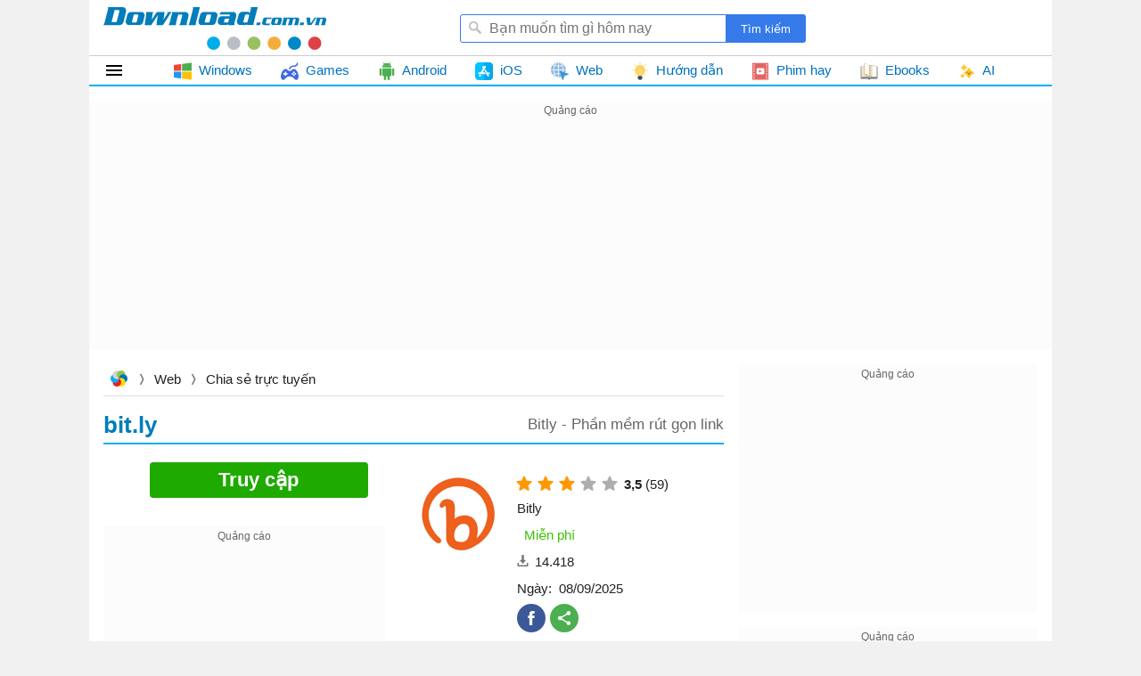

--- FILE ---
content_type: text/html; charset=utf-8
request_url: https://download.com.vn/bit-ly-13264
body_size: 41561
content:
<!DOCTYPE html><html lang="vi"><head><meta name="viewport" content="width=device-width, initial-scale=1.0"><meta charset="UTF-8"><meta property="fb:pages" content="162758303743829"><title>Bitly - Bit.ly: Rút gọn link, tạo link ngắn</title><meta name="description" content="Bit.ly đi trước TinyURL.com một bước khi kết nối với dịch vụ yfrog.com. Bit.ly cho phép người dùng upload file jpg, png, gif, bmp, tiff, swf, flv, pdf, mp4"><meta name="keywords" content="bit.ly,Bitly,rút gọn link,upload file,thống kê số lượt truy cập,tinyURL,tạo link ngắn,tạo link rút gọn,hướng dẫn sử dụng Bitly,Bit ly,rút gọn URL,tạo URL ngắn,URL Shorten"><link rel="canonical" href="https://download.com.vn/bit-ly-13264"><meta property="og:image" content="https://st.download.com.vn/data/image/2017/04/17/Bitly-150.png"><style>html,body,div,span,applet,object,iframe,h1,h2,h3,h4,h5,h6,p,blockquote,pre,a,abbr,acronym,address,big,cite,code,del,dfn,em,img,ins,kbd,q,s,samp,small,strike,strong,sub,sup,tt,var,b,u,i,center,dl,dt,dd,ol,ul,li,fieldset,form,label,legend,table,caption,article,aside,canvas,details,embed,figure,figcaption,footer,header,hgroup,menu,nav,output,ruby,section,summary,time,mark,audio,video{margin:0;padding:0;border:0;font-size:100%;font:inherit}article,aside,details,figcaption,figure,footer,header,hgroup,menu,nav,section{display:block}ol,ul{list-style:none}q{quotes:none}blockquote:before,blockquote:after,q:before,q:after{content:'';content:none}table{border-collapse:collapse;border-spacing:0}table[align='center']{margin-right:auto;margin-left:auto}.clear{clear:both;display:block;overflow:hidden;visibility:hidden;width:0;height:0}.clearfix:after{clear:both;content:' ';display:block;font-size:0;line-height:0;visibility:hidden;width:0;height:0}.clearfix{display:inline-block}* html .clearfix{height:1%}.clearfix{display:block}body{background:#666;color:rgba(0,0,0,.87);margin:0;font-size:15px;font-family:Arial,sans-serif;line-height:23px;min-height:101vh}a,a:visited{color:#0072bc;text-decoration:none}a:hover{color:#f8752b}a[data-popurl]{cursor:pointer}b,strong{font-weight:bold}i,em{font-style:italic}input{border-radius:3px;border:1px solid #ddd;margin:5px 0}select{color:#888;border-radius:3px;border:1px solid #ddd;margin:5px 0}button{padding:5px}div#logo{float:left}#logo a{width:250px;display:block;overflow:hidden;text-indent:-9999px;background:url(/themes/default/images/Logo.svg) center top no-repeat;height:54px;background-position:0 4px}#searchBox{margin-top:12px;float:right;position:relative;margin-right:260px}#searchBox form{height:32px;line-height:32px;vertical-align:top;display:inline-block;overflow:hidden}#searchBox #q{background:url(/themes/default/images/find.png) no-repeat 8px 6px #fff;display:inline-block;vertical-align:top;height:32px;padding-left:32px;padding-right:10px;margin:0;width:299px;border:0;border-radius:3px 0 0 3px;outline:0;border:1px solid #357ae8;box-sizing:border-box;font-size:16px;margin-right:-5px}#searchBox #platforms{margin:0 -4px;border-radius:0;display:inline-block;width:100px;border:0;height:31px;outline:0;background:url(/themes/default/images/SortDown.png) no-repeat right #fff;-webkit-appearance:none;-moz-appearance:none;-webkit-user-select:none;-moz-user-select:none;-ms-user-select:none;user-select:none;-moz-user-focus:none}#searchBox #btnHeaderFind{height:32px;vertical-align:top;text-align:center;background:#357ae8;color:#fff;width:90px;cursor:pointer;display:inline-block;border-radius:0;margin:0;border:0;outline:0;border-radius:0 3px 3px 0;-webkit-appearance:none;-moz-appearance:none}#header .link.tips{position:absolute;top:0;height:30px;right:-148px;cursor:pointer;color:rgba(0,0,0,.87);line-height:30px;border-radius:3px;border:1px solid transparent;padding:0 8px 0 32px;background:url(/themes/default/images/Tip.png) no-repeat 8px center;background-size:18px}#header .link:hover{color:#f8752b;border:1px solid #eee}#tabs{border-bottom:2px solid #02aeef;border-top:1px solid #ccc}.navigation{position:relative;line-height:32px;height:32px;margin:0}#mainNav{margin-bottom:16px;z-index:51;background:#fff;position:relative}.navigation li.home-menu{height:32px;width:79px;min-width:initial;text-indent:99999px;background:url(/themes/Default/images/home-32.png) no-repeat;background-size:24px;background-position:16px}.navigation li{float:left;margin:0;padding:0;white-space:nowrap;position:relative;width:auto;transform:none}.navigation li.item ul{border:1px solid #ccc;background:#fff!important}.navigation li.item.docs,.navigation li.item.linux,.navigation li.item.windowsphone,.navigation li.item.blackberry,.navigation li.item.symbian{display:none}.navigation li a{position:relative;display:block;padding:0 16px;color:#0072bc}.navigation li.home-menu ul{width:190px;height:auto;padding-left:8px;position:relative}.navigation li ul{display:block;list-style:none;position:absolute;padding:0;width:871px;border-top:1px solid #ccc;background:#fff;z-index:999;visibility:hidden;opacity:0;column-width:200px;column-gap:0;column-fill:auto;column-fill:balance;-moz-transition:all .1s ease-in;-o-transition:all .1s ease-in;-webkit-transition:all .1s ease-in;transition:all .1s ease-in}.first.home-menu ul ul{border-left:1px solid #ccc}.navigation li ul li{break-inside:avoid;list-style:none;width:220px;float:none;font-size:1em;font-weight:normal;background:none}.navigation li.home-menu ul li a{padding-top:4px;padding-bottom:4px;z-index:999}.navigation li ul li a{display:block;text-align:left;text-indent:0;padding:4px 0 4px 40px;color:initial;font-weight:normal;position:relative;overflow:hidden;-ms-text-overflow:ellipsis;-o-text-overflow:ellipsis;text-overflow:ellipsis;cursor:pointer}.navigation li.home-menu ul li:nth-child(1) ul{top:-1px}.navigation li.home-menu ul li ul{display:none;z-index:99;visibility:hidden;opacity:0;left:190px;position:absolute;height:440px;width:873px;padding:0 0 0 16px;right:auto;column-width:215px;column-gap:0;column-fill:auto;overflow:hidden}.navigation li.home-menu ul li{padding:0;float:left;display:block;background:none;width:100%}.navigation li.home-menu ul li.windowsphone{display:none}.navigation li.home-menu ul li ul li a{font-weight:normal}.navigation li.home-menu ul li ul li{width:initial;float:none}.navigation li ul li a img{height:24px;width:24px;position:absolute;top:8px;left:8px;-moz-filter:none;-ms-filter:none;-webkit-filter:none;filter:none}.navigation li a img{height:20px;width:20px;margin-right:4px;vertical-align:middle}.navigation>li ul a img{display:block}.navigation li:hover ul{visibility:visible;opacity:1}.navigation li.home-menu ul li:hover ul{display:block;visibility:visible;opacity:1}.navigation li.home-menu ul li:nth-child(1) ul{top:-1px}.navigation li.home-menu ul li:nth-child(2) ul{top:-41px}.navigation li.home-menu ul li:nth-child(3) ul{top:-81px}.navigation li.home-menu ul li:nth-child(4) ul{top:-121px}.navigation li.home-menu ul li:nth-child(5) ul{top:-161px}.navigation li.home-menu ul li:nth-child(6) ul{top:-201px}.navigation li.home-menu ul li:nth-child(7) ul{top:-241px}.navigation li.home-menu ul li:nth-child(8) ul{top:-281px}.navigation li.home-menu ul li:nth-child(9) ul{top:-321px}.navigation li.home-menu ul li:nth-child(10) ul{top:-361px}.navigation li.home-menu ul li:nth-child(11) ul{top:-401px}.navigation li.huong-dan ul{width:440px;right:0}.navigation li.phim ul,.navigation li.docs ul,.navigation li.games ul{width:479px;left:-154px}.navigation li.ebook ul{width:479px;left:-386px}.navigation li.games ul,.navigation li.huong-dan ul{width:220px;left:0}.navigation li.ios ul,.navigation li.android ul{left:-226px}.navigation li.android ul{left:-109px}.navigation li.web ul{width:669px;left:-112px}.navigation li.tai-lieu-nghien-cuu ul{left:-657px}.navigation li a:hover,.navigation li.home-menu ul li ul:hover{color:#f8752b}#container{width:1080px;margin:0 auto;background:#fff;overflow:hidden}#adpageexpanding{margin-top:8px;height:280px}.adbox{overflow:hidden;text-align:center;margin-bottom:16px;background:#f8f8f869}.adbox.in-article{border:1px solid #eee;margin:16px auto}.adbox iframe{max-width:100%}#page{padding-right:368px;position:relative;margin-bottom:8px;padding-left:16px;overflow:hidden}.post.one #page{padding-right:16px}.tip.post #page{padding-left:0;margin:0 16px 8px 16px}#page #maincontent{vertical-align:top;width:696px;overflow:hidden}.one #page #maincontent{width:initial}#header{padding:4px 16px;position:relative;z-index:51;background:#fff}#page #rightsidebar{width:336px;position:absolute;top:0;right:16px}#leftsidebar{width:192px;top:0;position:absolute}.phim #adpostsecond{margin:0 16px 0 0!important}.topdownloads{overflow:hidden;margin-bottom:16px;border-radius:3px}.topdownloads .listbox-view{border:1px solid #02aeef}#page.twocolumn #rightsidebar{width:336px;position:absolute;top:0;right:16px}#page.twocolumn #maincontent{vertical-align:top;width:696px;overflow:hidden}#page.twocolumn.leftside #rightsidebar{vertical-align:top;width:336px;float:left;overflow:hidden}#page.twocolumn.rightside #rightsidebar{vertical-align:top;width:336px;float:right;overflow:hidden}#page.twocolumn.rightside #maincontent{float:left;width:630px}.hide{display:none!important}.box-items{margin:0 -8px}.box-view.taxonomy{margin:0 8px}#mac{display:none}.ui-menu{background:#fff;border:1px solid #ccc;border-top:0;box-shadow:0 2px 10px #888;padding-bottom:8px;border-radius:2px;border-top-color:#d9d9d9}.titleSearch{display:table-cell;width:100%;vertical-align:middle;padding-left:8px}.titleSearch b{font-size:13px;font-weight:normal;color:rgba(0,0,0,.54)}.viewSearch{white-space:nowrap;vertical-align:sub}.ui-menu .ui-menu-item-wrapper{width:100%;display:table;vertical-align:middle}.imgSearch{vertical-align:middle;display:table-cell}.imgSearch img{width:32px;height:32px;max-width:32px!important;vertical-align:middle}.ui-menu .ui-menu-item{border-bottom:1px solid #eee;padding:8px;display:block}.ui-menu .ui-menu-item:last-child{border-bottom:0}.ui-menu-item .titleSearch:hover{color:#f8752b}.ui-menu .ui-state-focus,.ui-menu .ui-state-active{margin:0}.ui-autocomplete{max-width:387px!important;z-index:51;position:absolute!important;-webkit-overflow-scrolling:touch;max-height:400px!important;overflow:auto!important}.post .ui-autocomplete{z-index:9999}.ui-autocomplete:hover::-webkit-scrollbar-thumb{background:#ddd}.ui-autocomplete::-webkit-scrollbar{width:5px;border-radius:5px}.ui-autocomplete::-webkit-scrollbar-thumb{border-radius:1px;background:none;border-radius:5px}#scrolltop{position:fixed;bottom:32px;right:10px;z-index:9999;display:none;height:32px;width:32px;background:url(/themes/default/images/scrolltop.png) no-repeat center;background-size:32px;cursor:pointer}#scrolltop:hover{opacity:.87}.overlay{width:100%;height:100%;background:rgba(0,0,0,.54);position:fixed;left:0;visibility:hidden;top:0;right:0;bottom:0;content:' ';z-index:50}.overlay.show{visibility:visible;transition:.1s .2s}.adbox:before{content:'Quảng cáo';display:block;font-size:12px;color:#666}.ui-helper-hidden-accessible{border:0;clip:rect(0 0 0 0);height:1px;margin:-1px;overflow:hidden;padding:0;position:absolute;width:1px}#footer{margin:16px 8px 0 8px;background-repeat:no-repeat}#footer #bottomnav{border-top:3px solid #1a86ca;line-height:2em;text-align:right}#footer #copyright{color:#666;padding:0 5px}#footer #bottomnav a:after,#footer #bottomlink a:after{content:' |';color:#999}#footer #copyright a{color:#666}#footer #bottomnav a:last-child:after,#footer #bottomlink a:last-child:after{content:''}.detail-title{display:block;font-size:26px;margin:4px 0;font-weight:bold;color:#007dbb}.detail-title{border-bottom:2px solid #02aeef}.newver .detail-title{border-bottom:0}.detail-title img{max-height:30px;max-width:110px;padding-bottom:8px;vertical-align:middle;padding-right:4px;border-radius:3px}.detail-title em{color:#666;font-size:18px;font-weight:normal;font-style:normal}.detail-title em:before{content:""}.detail-title i{font-size:17px;display:block;color:#666;font-weight:normal;font-style:normal;float:right;line-height:40px;margin-left:5px}.detail-title .sw-name{line-height:40px}.download-info.top{margin:16px 0;width:50%;float:left;text-align:center;position:relative}.detail-info.top-info{float:right;width:50%;padding-top:16px;margin-bottom:16px}.newver .detail-info.top-info{float:none;width:initial;padding-top:8px;margin-bottom:initial;display:block}.latest-version{color:#f00;line-height:32px;text-indent:54px;display:block;text-align:center;position:relative;background:#fcf9c1}#detailview .download-button-hint{display:inline-block;margin-top:16px;color:#fff;width:229px;font-size:18px;font-weight:bold;background:#1faa00;padding:8px;border-radius:5px}#detailview .download-button-hint:hover{background-color:#1faa00}#detailview .download-button-hint:after{content:'Dành cho máy của bạn';color:#fff;display:block;font-weight:normal;font-size:13px}body.windows #detailview .download-info.top #DownloadButtonTop:after{background:url(/themes/default/images/windows-logo.svg)}body.mac #detailview .download-info.top #DownloadButtonTop:after{background:url(/themes/default/images/mac-os-logo.svg);background-size:24px}body.linux #detailview .download-info.top #DownloadButtonTop:after{background:url(/themes/default/images/linux-logo.svg);background-size:24px}body.android #detailview .download-info.top #DownloadButtonTop:after{background:url(/themes/default/images/android-logo.svg);background-size:24px}body.ios #detailview .download-info.top #DownloadButtonTop:after{background:url(/themes/default/images/app-store-black.svg);background-size:24px}body.web #detailview #DownloadButtonTop:after{background:url(/themes/default/images/click.svg);background-size:24px}.download-info.top .buy-content span,.download-info.top .affiliate-info span{color:#777}.download-info.top .buy-content span .itemprice{font-size:20px;color:#ec9b1c}.download-info.top .affiliate-info a,.download-info.top a.buyitem.long{width:185px;border-radius:4px;color:#fff;display:block;margin:15px auto 5px auto;height:38px;overflow:hidden;font-size:22px;font-weight:bold;line-height:38px;padding:0 30px;background:#ffab00}.download-info.top .affiliate-info a:hover,.download-info.top a.buyitem.long:hover{opacity:.9}.download-info.top .affiliate-info a span,.download-info.top .buyitem.long span{background:url(/themes/default/images/shop_cart.png) no-repeat left;padding-left:30px;color:#fff}.download-button,.download-button:visited{width:245px;font-weight:300;border-radius:4px;font-size:22px;line-height:40px;display:block;margin:0 auto;font-weight:bold;height:40px;color:#fff;background:#1faa00}.download-button:hover{opacity:.9;color:#fff}.download-button span{line-height:28px;display:block;line-height:42px;margin-left:8px}.download-info.top .download-button.button-wrong{background:#808080;box-shadow:none;border:0;text-shadow:none}#detailview .box-download #DownloadButtonTop:after{background:url(/themes/default/images/click.svg);width:24px;background-size:24px;height:24px;position:absolute;content:"";top:8px;left:66px;filter:brightness(0) invert(1)}.detail-info .relatedplatforms-info ul li a{display:block;height:36px;width:36px;overflow:hidden;text-indent:64px;white-space:nowrap;margin:0 5px;border-radius:18px}.detail-info .relatedplatforms-info ul li :nth-child(n+1){background:#02aeef}.detail-info .views-info{display:none}.content-overview{border-radius:5px;position:relative}.detail-content{padding:0;margin-bottom:16px}.detail-content .title{text-transform:uppercase;line-height:32px;font-size:1.5em;color:#666;padding:0 0 0 40px;font-weight:normal;background:url(/themes/default/images/information.png) left center no-repeat;margin:10px 0 0 0}#detailview .pdfviewer-button{width:245px;border-radius:4px;color:#fff;cursor:pointer;display:block;margin:16px auto 0 auto;height:38px;overflow:hidden;font-size:18px;font-weight:bold;line-height:38px;background:#ffab00}#detailview .pdfviewer-button:hover{opacity:.9}.docs .detail-title{border-bottom:3px solid #faa61a}.docs .topdownloads div.title{background:#faa61a}.docs .topdownloads{border:1px solid #faa61a}.docs .topdownloads.topview{border:initial}.docs .topdownloads div.title{background:#faa61a}#downloadbar{border-bottom:3px solid #f8f8f8;background:rgba(240,240,240,.96);width:100%;height:38px;position:fixed;top:0;z-index:9998;box-shadow:0 1px 1px #999}#downloadbar .content-wrapper{width:1000px;margin:0 auto;background:url(/themes/default/images/Logo-toolbar.png) no-repeat right}#floatleft{width:auto;display:inline-block;float:left}.item-more{line-height:26px;margin:4px 0}#floatleft a{color:#fff;text-transform:uppercase;line-height:2em;text-align:center;display:block;padding:0 20px;font-size:1.3em;font-weight:bold;border-radius:5px;margin:5px 10px 0 10px;border:solid 3px #f8f8f8;background:#1faa00;box-shadow:0 3px 6px 0 #9e9e9e}#floatleft a span{display:inline-block;background:url(/themes/default/images/ICO-2.png) no-repeat left;padding-left:35px}#floatright h3{width:600px;overflow:hidden;height:2.1em;color:#0072bc;display:inline-block;padding:0 10px;font-size:1.4em;line-height:2.2em}#floatright .software-icon{display:block}#floatright h3 i{font-size:.8em;font-style:normal;display:none}.detailpage .btn.showmore{display:block;border-radius:5px;overflow:hidden;font-size:22px;margin-bottom:16px;line-height:38px;padding:0 8px;text-align:center;position:relative;background:#ff9800;color:#fff;margin-top:16px;cursor:pointer}.detailpage .btn.showmore i{font-style:normal;position:absolute;left:0;top:0;bottom:0;padding:0 8px;background:#fb0}.detailpage .btn.showmore i:before{content:' ';border:7px solid transparent;border-left-color:#fb0;position:absolute;top:10.5px;right:-13px}#detailview .note{text-align:center;display:block;font-size:15px;margin-top:10px;color:#ff4500}.docs.pdf #adrightspecial{width:300px;float:right;margin-top:20px}.docs.pdf .download-info.top{max-width:336px;float:left}.docs.pdf .screenshots,.docs.pdf .detail-info{float:left;max-width:336px}.post.one #detailview #adrightspecial{margin-top:20px;width:336px;float:right}.post.one .download-info.top{max-width:336px;float:left}.post.one .download-info.top{max-width:336px;float:left}.post.one .download-info.top{max-width:336px;float:left}.post.one .screenshots,.post.one .detail-info{float:left;max-width:336px}.post.one .content-left .list-item,.post.pdf .content-left .list-item{break-inside:avoid;position:relative}.post.one .content-left .topdownloads .listbox-view,.post.pdf .content-left .topdownloads .listbox-view{right:auto;column-width:300px;padding:0 8px;column-fill:auto;column-fill:balance;position:relative;display:block;column-gap:16px;column-rule:1px solid #eee;top:0;margin-bottom:8px}.video .detail-info{margin-bottom:14px}.conten-video iframe{display:block;margin:auto;max-width:100%}.conten-video .videoUrl{margin-bottom:16px}.conten-video .list-items-download{justify-content:center}.conten-video .list-items-download li{width:17.2%;margin:0 4px;margin-bottom:8px}.post.one .content-left .relatedsoftwares .list-item{padding:5px 0;margin:0}.post.one #maincontent .topdownloads .listbox-view .list-item:nth-child(2n){background:#f8f8f8}.post.one .topdownloads .listbox-view .list-item .list-item-title .item-downloads{right:8px}.post.two .navigation .item:hover ul{visibility:visible;opacity:0}.post.one .content-left,.post.pdf .content-left{vertical-align:top;width:696px;float:left;overflow:hidden}.content-left .tags{margin-bottom:8px}.content-left .listbox-view .list-item .list-item-title .item-downloads{display:none}.video .relatedsoftwares{margin-bottom:8px}.content-left .topdownloads .listbox-view .list-item .list-item-title .item-downloads{display:block}.content-left .listbox-view .list-item .list-item-title{height:44px}.content-left .listbox-view .list-item .list-item-title .title:hover{color:#f8752b}.content-left .listbox-view .list-item:last-child{border-bottom:1px solid #eee}.post.one #page #rightsidebar,.post.pdf #page #rightsidebar{vertical-align:top;width:336px;float:right;position:inherit;right:0;overflow:hidden}.tip .detailpage{padding-right:352px;position:relative}#maincontent{overflow:hidden;position:relative}.rightsidebar{position:absolute;top:0;right:0;width:336px;overflow:hidden}.video .rightsidebar{right:16px}.post-detail .detail-info,.phim .detail-info.bottom{padding:8px 0;position:relative;border-top:1px solid #eee;border-bottom:1px solid #eee;top:-4px;right:0;float:none;width:100%}.post-detail .detail-info li,.phim .detail-info.bottom li{padding-top:0;display:inline-block;vertical-align:text-top;height:27px}.raty-view{display:inline-block;vertical-align:bottom;margin-left:8px}.rating{height:24px;width:120px;display:inline-block;vertical-align:bottom}.item-info span[itemprop="rating"],.item-info span[itemprop="votes"]{margin-right:0;display:inline-block;vertical-align:text-top}.item-info span[itemprop="ratingValue"],.item-info span[itemprop="ratingCount"]{margin-right:0;display:inline-block;vertical-align:text-top}.fa{display:inline-block;height:24px;width:24px;background:center no-repeat}.fa-star{background:url(/themes/default/images/icon-sprites.png);background-position:-1px -26px}.fa-star-o{background:url(/themes/default/images/icon-sprites.png);background-position:24px -221px}.detail-info .rating-info .item-info a{vertical-align:sub}.post-detail h1{font-size:24px;line-height:34px;font-weight:bold;margin-bottom:10px}.post-detail .infotip{font-size:1.2em;font-weight:normal;color:#666;text-align:right;margin:10px 0}.post-detail .detail-info li,.phim .detail-info.bottom li{padding-top:0}.detail-info li.sharebox{display:inline-block;vertical-align:top}.post-detail .sharebox,.phim .sharebox{position:absolute;top:6px;right:0}.post-detail .sharebox{height:24px}.sharebox{line-height:32px}.post-detail .breadcrumbs{padding:5px 5px 8px 5px}.textview p{margin-bottom:16px;line-height:1.625em;overflow-wrap:break-word}.tag-detail{background-color:#eee;line-height:25px;padding:5px 10px;margin-bottom:16px}.tag-detail span{font-size:1em}.tag-detail a{color:#6c2f96;font-weight:normal;font-size:1em;margin-right:20px;white-space:nowrap;display:inline-block}.tag-detail a{color:#6c2f96;font-weight:normal;font-size:1em;margin-right:20px;white-space:nowrap;display:inline-block}.more-news{display:block;margin-top:20px}.more-news h2{font-size:18px;line-height:28px;margin-bottom:10px}.viewmore{display:block;width:100%;text-align:center;height:40px;color:rgba(0,0,0,.87);cursor:pointer;position:relative}.more-news h2{font-size:18px;line-height:28px;margin-bottom:10px}.more-news .cards{display:flex;flex-wrap:wrap;margin:0 -8px}li.more-detail{max-width:33%;margin-bottom:8px;display:block;overflow:hidden;padding-bottom:8px}.listbox-large li:hover span{color:#f8752b}.thumb-detail{text-align:center;height:120px;overflow:hidden;margin-bottom:10px}.thumb-detail img{max-width:100%;display:block;border-radius:3px}.more-news li span{display:block;color:rgba(0,0,0,.87)}.tip .top-news.popularlists{margin-bottom:16px}.tip .top-news{border:1px solid #eee}.tip .more-news li:hover span{color:#f8752b}.tip .textview{margin-left:6px}.tip .title-top-news{font-size:18px;position:relative;padding:6px 0;line-height:28px;color:rgba(0,0,0,.87);display:block;text-indent:16px;border-bottom:1px solid #eee}.tip .top-news .list li{margin:12px 16px 12px 16px}.tip .top-news .list li{width:100%;max-width:calc(100% - 32px);border-bottom:1px dashed #ccc}.tip .top-news .list li a{min-height:74px;max-height:74px;padding-left:80px}.tip .list li a{display:block;min-height:96px;color:rgba(0,0,0,.87);max-height:96px;padding-left:96px;position:relative;overflow:hidden}.tip .top-news .list li img{width:64px;height:64px}.tip .list li img{border-radius:3px;position:absolute;left:0}.tip .list li a:hover{color:#f8752b}.tip .related-apps .list{padding:16px 0}.tip .related-apps .title-top-news{text-indent:0}.tip .top-news .list li:last-child{border-bottom:0}.tip .related-apps .star{width:81px;height:16px;display:inline-block;vertical-align:middle}.tip .related-apps .list-item a:hover{color:#f8752b}.tip .star-0{background:url(/themes/default/images/star.png) -80px no-repeat}.tip .star-1{background:url(/themes/default/images/star.png) -64px no-repeat}.tip .star-2{background:url(/themes/default/images/star.png) -48px no-repeat}.tip .star-3{background:url(/themes/default/images/star.png) -32px no-repeat}.tip .star-4{background:url(/themes/default/images/star.png) -16px no-repeat}.tip .star-5{background:url(/themes/default/images/star.png) no-repeat}.tip .related-apps .list-item a{margin:0;display:block;clear:both;color:initial;border-bottom:1px dotted #ccc;padding:12px 0 12px 0}.tip .listapp{margin-bottom:16px}.tip .related-apps .list-item a img{float:left;width:80px;height:80px;border-radius:3px;max-height:100px;margin-right:16px}.tip .related-apps .list-item a strong{display:block;max-height:46px;overflow:hidden;font-weight:normal}.tip .related-apps .list-item a .downloads{display:block;font-size:14px;color:#666}.tip .related-apps .list-item a .downloads i{color:#008000;font-style:normal}.tip .related-apps .list-item a strong{display:block;max-height:46px;overflow:hidden}.list-items-download{width:100%;display:flex;flex-wrap:wrap;height:100%;justify-content:space-between;position:relative}.list-items-download li a::after{content:"";background:url(/Themes/Default/images/app-store.svg) no-repeat;background-size:24px;width:24px;height:24px;display:block;position:absolute;top:8px;left:8px}.list-items-download li a.platform-android::after{background:url(/Themes/Default/images/playstore.svg) no-repeat}.list-items-download li a.platform-windows::after{background:url(/Themes/Default/images/windows.svg) no-repeat}.list-items-download li a.platform-web::after{background:url(/Themes/Default/images/global.svg) no-repeat}.list-items-download li a.platform-mac::after{background:url(/Themes/Default/images/macOS-color.svg) no-repeat}.list-items-download li{width:34.7%;margin-bottom:16px;border-radius:5px;line-height:40px;font-size:14px;position:relative;background:#fafafa;border:1px solid #ddd;padding:4px 4px 4px 40px;overflow:hidden}.list-items-download li:hover{border:1px solid #4caf50}.list-items-download li{display:block;color:#00aaf0}.list-items-download li .dname,.list-items-download li .dinfo{display:block;line-height:initial}.otherversions h3,.relatedsoftwares h3{font-weight:bold}.list-items-download li .dname{font-weight:bold;color:initial;font-size:inherit}.download-btn:hover{opacity:.9}.tip .author-info.ibottom,.video .author-info.ibottom{margin-bottom:4px}.tip .rate-view.bottom{margin-bottom:12px}.list-items-download li .drage,.list-items-download li .dvote{color:rgba(0,0,0,.54);font-size:13px;padding-right:16px;position:relative}.list-items-download li .drage{font-weight:bold}.list-items-download li .drage:before{content:"";background:url(/Themes/Default/images/star-border.svg) no-repeat;background-size:16px;width:16px;height:16px;display:block;position:absolute;top:-1px;right:1px;opacity:.32}.detail-content .titles{display:block;margin-bottom:8px;border-bottom:1px solid #ccc}.titles .tabs{display:inline-block;padding:3px 12px 3px 12px;font-weight:bold;cursor:pointer;color:rgba(0,0,0,.87);border-radius:3px 3px 0 0}.titles .tabs:hover{color:#f8752b}.titles #IntroLabel{border-bottom:3px solid #02aeef;cursor:inherit}.primary-download.list-download{margin-bottom:16px}.box-download{position:relative;display:block;text-align:center}.phim .download-button{margin-bottom:16px}.phim .download-button:hover{opacity:.9;color:#fff}.phim .top-info .downloads-info .item-info{background:inherit;text-indent:0}.phim .box-more{min-height:170px}.phim .screenshots img{max-height:162px}.phim .download-box .box-title{font-size:1.2em;background-position:0 0;text-transform:inherit}.newver .box-title{position:relative;padding-left:116px;min-height:100px}.box-title .software-icon{max-width:100px;max-height:100px;position:absolute;top:0;left:0}.detail-info.detailnew{display:flex;flex-wrap:wrap;width:50%;justify-content:center;padding-top:0}.detailnew .raty{display:block}.detailnew .downloads-info .item-label{display:block}.detail-info.detailnew li{width:33%;text-align:center;margin:0}.detail-info.detailnew .fa{height:16px;position:relative;width:16px}.detail-info.detailnew .fa-star{background:url(/themes/default/images/star-ye.svg);background-size:16px;filter:invert(73%) sepia(1%) saturate(0%) hue-rotate(134deg) brightness(84%) contrast(86%)}.detailnew .fa-star-o{background-size:16px}.detailnew .rating{width:96px;vertical-align:sub}.detailnew .rvote span{display:block;font-size:14px}.detailnew .rvote .vtt{font-size:20px}.box-info-bottom .detail-info.detailnew .item-label{width:66px;text-align:center;float:none;display:block;margin:0 auto;color:#999;font-size:14px}.detailnew .rmore.rrage,.vtt,.detailnew .item-info{font-size:20px;font-weight:bold;line-height:26px;display:block;text-align:center}.spantt{color:#999}.newver .box-info-bottom{padding:16px;border:0;border-radius:0;margin-bottom:16px;column-width:270px;column-fill:initial;position:relative;display:block;column-gap:initial;column-rule:initial;top:0}.mrlink{display:inline-block;border:1px solid #14ae5c;border-radius:3px;padding:4px 8px;margin-left:24px;margin-bottom:8px;color:initial!important}.mrlink:hover,.download-box .viewmore.ssview:hover{color:#f8752b!important}.hname{font-size:21px;font-weight:bold;margin:16px 16px 0 0;display:block}.bottomnew .detail-info .license-info .purchase{font-size:15px}.bottomnew .detail-info .license-info span:before{margin:0}.bottomnew .box-dtemv{border:1px solid #14ae5c;border-radius:3px;width:236px;margin:16px 0 0 0;margin-right:1px;float:right}.newver .box-info-bottom{display:flex;flex-wrap:wrap;justify-content:space-between;padding:0}.newver .box-info-bottom .dtemv{width:50%}.newver .bottomnew .raty-rage{font-size:28px;line-height:44px}.newver .bottomnew .raty-text.raty-vote{color:#939393;display:inline-block;position:relative;vertical-align:middle;font-size:12px}.newver .bottomnew .raty-text.raty-vote i{display:inline-block;width:17px;height:17px;background:url(/themes/default/images/user-79.svg) no-repeat center center;background-size:17px;vertical-align:text-top}.newver .download-box .download-title{font-size:18px;border-bottom:1px solid #eee;padding-bottom:8px}.newver .download-box .list-download .download-link-button{background:initial;padding:8px 0 8px 8px}.newver .listbox-urls li:hover{background:#f4f4f4}.newver .download-box .list-download .download-link-button{background:initial}.newver .download-box .list-download .download-link-button .link-download{background:url(/Themes/Default/images/Group-gree.svg) no-repeat 4px 4px;background-size:18px;color:#14ae5c;font-weight:bold}.newver .download-box .list-download .download-link-button.webicon:hover .link-download{background:url(/Themes/Default/images/Group-gree.svg) no-repeat 4px 4px;background-size:18px;color:#14ae5c}.download-box .viewmore.ssview{border:1px solid #14ae5c;color:initial!important;padding:2px 4px;max-width:188px;border-radius:3px;margin:16px auto;height:28px;line-height:28px}.dl-title{font-size:18px;display:block;padding-bottom:8px}.newver .list-items-download li a::after{filter:invert(0%) sepia(97%) saturate(14%) hue-rotate(324deg) brightness(105%) contrast(100%)}.newver .list-items-download li .dname{display:block;height:32px;line-height:32px}.newver .list-items-download li:hover{border:1px solid #8f8e8e}.newver .list-items-download li:hover a::after{filter:none}.newver .list-items-download{gap:0 16px;justify-content:initial}.box-author.tip h2{display:block;margin-bottom:8px;font-weight:bold;color:#fff;font-size:16px;line-height:24px;padding:8px 16px;background:#00adeb}.box-author.tip .opacity{color:rgba(0,0,0,.54);font-size:14px;max-width:254px;display:-webkit-box;-webkit-box-orient:vertical;-webkit-line-clamp:1;overflow:hidden}.box-author.tip h2 a{color:#fff}.box-author.tip{margin-bottom:16px}.box-author.tip .list li:hover{background:#eee;border-radius:3px}.box-author.tip .list li img{width:48px;height:48px;left:12px}.box-author.tip .list li a{display:block;min-height:60px;color:rgba(0,0,0,.87);max-height:60px;padding-left:70px;position:relative;overflow:hidden;padding-top:12px;padding-bottom:8px;line-height:16px}.box-author.tip .name-bold{line-height:24px;font-weight:bold;color:rgba(0,0,0,.68)}.newver .item-more .average-rating-stars.average-stars{background:url(/themes/default/images/star_ye.svg);background-size:18px}.newver .item-more .average-rating-stars{width:18px;height:18px;background-size:18px}.newver .item-more .average-rating-stars.stars::before{background:url(/themes/default/images/star_ye.svg);background-size:18px;height:18px}.newver .item-more .rating-icon{margin-left:0;display:inline-block;vertical-align:sub;width:85px}.newver .rtop{display:inline-block}.newver .topratynew .average-rating-stars.average-stars{background-size:16px}.newver .topratynew .average-rating-stars{width:16px;height:16px;background-size:16px}.newver .topratynew .average-rating-stars.stars::before{background-size:16px;height:16px}.newver .rmore.rrage{margin-bottom:5px;display:block}.newver .rmore.rrage.rtop{display:inline-block;vertical-align:top}.newver .topratynew .rating-icon{width:80px;margin:0 auto}.box-author.tip.relatedApp h2:hover{color:#fff}.breadcrumbs.nver{margin-bottom:0}.newver .listbox-urls{margin-bottom:16px}.newver .detail-title i.iInfoTip{display:block;float:none;margin-left:0;font-size:15px;line-height:26px}.newver .detail-title{margin:0}.newver .box-more-right .item-more{margin:0}.newver .bottomnew .detail-info .license-info .trial{font-size:15px}a.latest-version:hover{color:#f00}.newver .tthead,.newver .item-info.rating-b{margin-bottom:8px}.newver .download-box .list-download .download-link-button .link-title{padding-left:32px;position:relative}.newver .download-box .list-download .download-link-button .link-title::after{content:"";background:url(/Themes/Default/images/next-link.png) no-repeat;background-size:24px;width:24px;height:24px;position:absolute;top:-2px;left:0}.faq-container{max-width:960px;margin:0 auto;background-color:#fff;border-top:1px solid #e5e7eb;border-bottom:1px solid #e5e7eb}.faq-container .faq-title{font-size:21px;line-height:38px;font-weight:bold;text-align:left;font-family:"Roboto",Arial,sans-serif;color:#3f51b5;margin:8px 0;padding:0 8px}.faq-container .faq-list{display:flex;flex-direction:column}.faq-container .faq-item{background-color:#fff;border-bottom:1px solid #e5e7eb}.faq-container .faq-item:last-child{border-bottom:0}.faq-container .faq-question{display:flex;justify-content:space-between;align-items:center;width:100%;text-align:left;padding:8px;font-family:"Roboto",Arial,sans-serif;font-size:16px;font-weight:bold;color:#444;background-color:transparent;border:0;cursor:pointer;transition:background-color .2s ease-in-out}.faq-container .faq-question:hover{background-color:#f3f4f6}.faq-container .faq-question:focus{outline:0;box-shadow:inset 0 0 0 2px #3b82f6}.faq-container .faq-icon{width:24px;height:24px;color:#6b7280;transition:transform .3s ease-in-out;flex-shrink:0}.faq-container .faq-item.open .faq-icon{transform:rotate(180deg)}.faq-container .faq-answer{display:none;padding:0 16px 16px 16px}.faq-container .faq-answer p{margin:0;line-height:1.625;color:#4b5563}.box-faq{display:block;margin:16px 0}@media(max-width:768px){.faq-container .faq-title{font-size:28px}.faq-container .faq-question{font-size:16px}}.block-callout{padding:32px 16px 16px;margin:24px 0 16px 0;border:1px solid #2196f3;background:#2196f30a;border-radius:8px;position:relative}.block-callout h3{position:absolute;top:-16px;left:16px;background:#2196f3;color:#fff!important;padding:4px 16px!important;border-radius:16px}.comments{position:relative;overflow:hidden}.comments .head{border-bottom:1px solid #e9ebee;line-height:25px;margin-bottom:24px;padding:8px 0}.comments .total-comments{float:left;padding:11px 0;font-weight:bold}.comments .orderby{float:right;padding:8px 0}.comments .orderby .option{border:1px solid;border-radius:2px;box-sizing:content-box;font-size:14px;background:#f5f6f7;border-color:#ccd0d5;color:#4b4f56;-webkit-font-smoothing:antialiased;font-weight:bold;justify-content:center;padding:3px 4px;position:relative;text-align:center;text-shadow:none;vertical-align:middle}.comments .orderby span{font-size:14px;line-height:25px}.content-comment p>br{display:none}.comments .input-comment{border:1px solid #c5c5c5;position:relative;border-radius:5px}.comments{margin-bottom:16px}.comments .input-post{font-size:16px;padding:12px 8px;display:block}.comments .avatar{width:40px;height:40px;position:absolute;left:0;border-radius:50%;top:0;background:url(/Themes/Default/images/icon-comment.png) no-repeat;background-position:center}.comments .avatar.user{width:48px;height:48px}.comments .note-cmt{color:rgba(0,0,0,.54);font-size:12px;margin-top:0;margin-left:4px!important}.comments .main-comments{position:relative;padding-left:64px;display:block;margin-top:8px;padding-bottom:12px;margin-bottom:16px;border-bottom:1px solid #bdc7d8}.comments .box-mes{display:block;background:#f0f2f5;border-radius:10px;border-top-left-radius:0;padding:8px;overflow-y:auto;-webkit-overflow-scrolling:touch}.comments .box-mes pre{background:#f4fbf4;border-radius:5px;white-space:normal;max-height:initial;border:1px solid #f4fbf4}.comments .main-comments.main-reply{padding-left:56px}.comments.QA .main-comments.main-reply{margin-top:16px;border-bottom:0}.comments .main-comments img{border-radius:50%;box-shadow:initial;max-width:100%}.comments .input-post:empty:before{content:attr(placeholder);display:block;color:#90949c;font-size:16px;cursor:text}.comments .btn-post{padding:4px 24px;background-color:#288ad6;border-color:#288ad6;color:#fff;display:none;text-align:right;line-height:20px;font-size:14px;position:relative;border-radius:3px;text-align:center;cursor:pointer;margin-top:8px}.comments .btn-cancel,.comments .btn-remove{background:#f5f6f7;padding:3px 24px;border:1px solid #ccd0d5;display:none;font-size:14px;margin-right:4px;line-height:20px;border-radius:3px;color:rgba(0,0,0,.87);cursor:pointer}.comments .btn-cancel:hover,.comments .btn-remove:hover{background:#ebedf0}.comments .btn-post:hover{background-color:#1884d8;border-color:#1884d8;color:#fff}.comments a:hover{color:initial}.comments .active .btn-post,.comments .active .btn-cancel,.comments .active .btn-remove{display:inline-block}.comments .box-btn{display:block;height:32px;text-align:right}.noeven{pointer-events:none}.comments .items-comment{display:block;position:relative}.comments .list-comment li{position:relative;padding-left:48px}.comments .list-comment .avatar img{border-radius:50%;box-shadow:initial;max-width:100%;height:100%}.comments .list-comment .fullname{color:rgba(0,0,0,.87);display:inline-block;font-weight:bold;max-width:250px;margin-bottom:-6px;overflow:hidden;white-space:nowrap;cursor:pointer;position:relative;text-decoration:none}.comments .list-comment .message{display:block;color:initial}.post-detail .comments p{margin:0}.comments .box-mes strong{font-weight:bold}.comments .box-mes em{font-style:italic}.comments .input-comment em{font-style:italic}.comments .list-comment .action{display:block;position:relative}.comments .list-comment .action span{font-size:13px;color:rgba(0,0,0,.54);padding:0;border:0;line-height:20px}.comments .list-comment .action span[aria-hidden="true"]:hover{text-decoration:none;cursor:initial}.comments .list-comment .action .action-like{margin-left:4px}.comments .list-comment .action .date-custom:hover{text-decoration:none}.comments .list-comment .action span:hover{text-decoration:underline;cursor:pointer}.comments .list-comment .action .like:hover{cursor:initial;text-decoration:none}.comments .list-comment .icon-like{background:url(/Themes/Default/images/icon-like.png) no-repeat;width:14px;height:14px;display:inline-block;vertical-align:text-top}.comments .list-comment .action .date-custom{color:#90949c;text-decoration:none}.comments .list-comment li{margin-top:8px}.comments .btn.reply.disabled{pointer-events:none;opacity:.87}.comments .btn-post.on-reply{opacity:.87;pointer-events:none}.comments .in-active .btn-post.on-reply,.comments .in-active .btn-cancel,.comments .in-active .btn-remove{pointer-events:initial;display:inline-block;opacity:initial}.comments .off-like{display:none}.comments .name-reply{color:#4267b2}.comments .action-like.disabled{pointer-events:none}.comments .btn-post.iLoad{pointer-events:none}.comments .name-reply:hover{text-decoration:underline;color:#4267b2}.comments .box-more{text-align:center;display:block;text-align:center;position:relative;margin-top:16px}.comments .viewmore-comment{display:block;cursor:pointer;padding:8px;background:#3578e5;color:#fff;text-align:center;font-weight:bold;border-radius:2px}.comments .viewmore-comment:hover{background:#dddfe2;color:#fff}.comments .viewmore-comment.loading{border:0;text-indent:-99999px;padding:0;background:#fff;vertical-align:text-bottom;display:inline-block}.comments .fullname[data-role="2"]:after{content:"";background:url(/Themes/Default/images/icon-verified.png) no-repeat;width:12px;height:12px;margin-left:4px;display:inline-block}.subtab.subMore li:nth-child(n+4){display:none}.moreSub{margin-top:4px;display:block;cursor:pointer}.moreSub:before{content:"";background:url(/Themes/Default/images/reply.png) no-repeat;width:16px;height:10px;display:inline-block;margin-right:6px;opacity:.54}.comments .moreSub:hover{color:#ff4500}.comments .message a{color:#039}.comments .message a:hover{color:#ff4500}.comments .moreSub:hover:before{filter:invert(37%) sepia(69%) saturate(4865%) hue-rotate(1deg) brightness(103%) contrast(105%)}.comments .loading{display:inline-block;width:24px;height:24px}.comments .loading:after{content:" ";display:block;width:16px;height:16px;position:absolute;top:0;border-radius:50%;border:3px solid #9e9e9e;border-color:#9e9e9e transparent #9e9e9e transparent;animation:lds-dual-ring 1.2s linear infinite}.comments.QA .list-comment>li{margin-left:0;margin:16px 0;padding-bottom:8px}.QA .items-comment{margin-top:16px}@keyframes lds-dual-ring{0%{transform:rotate(0deg)}100%{transform:rotate(360deg)}}@media screen and (max-width:640px){.comments .fullname[data-role="2"]:before{top:2px}.comments{padding:16px;background:#fff}.comments .list-comment li{padding-left:48px}.main-comments>.avatar{display:none}.comments.QA{padding:0}.comments .orderby .option{font-size:16px;padding:1px 4px}.comments .viewmore-comment:hover{background:#3578e5;color:#fff}.comments .main-comments img{display:none}.comments .main-comments{padding-left:0}.comments .list-comment li.item-cmt{padding-bottom:0;padding-left:48px}.comments .list-comment li.item-cmt:last-child{border-bottom:0}.comments .list-comment .subtab img{max-width:24px}.comments .list-comment .subtab li{padding-left:40px}.comments .list-comment .subtab{margin-left:-8px}.comments .subtab .avatar{width:24px;height:24px;left:8px;background-size:24px}.comments .list-comment .fullname{line-height:20px}.comments .main-comments.main-reply{padding-left:0}.comments .list-comment .action{line-height:18px;margin-top:2px}.comments .main-comments.main-reply{margin-left:8px;margin-top:4px}.comments .total-comments{font-size:16px}.comments .note-cmt{line-height:19px}}.QArating{white-space:nowrap;display:inline-block;background:#eee;border-radius:3px;min-width:130px;height:32px;line-height:32px;text-align:center}.QArating a{display:inline-block;white-space:nowrap;width:33.3%}.QArating .Downvote,.QArating .Upvote{height:32px;cursor:pointer;max-width:40px}.QArating .Downvote:hover,.QArating .Upvote:hover{opacity:.87}.QArating .Downvote::after{content:'';background:url(/Themes/Default/images/dislike.png) 6px 6px no-repeat;background-size:20px;opacity:.32;display:inline-block;vertical-align:middle;width:32px;height:32px}.QArating .Upvote::after{content:'';background:url(/Themes/Default/images/like.png) 6px 6px no-repeat;background-size:20px;opacity:.32;display:inline-block;vertical-align:middle;width:32px;height:32px}.QAaction{display:block;position:relative}.QAanswer{position:absolute;top:0;right:0;height:24px;border-radius:3px;color:#fff;line-height:24px;padding:4px 32px;background:#58257b url(/Themes/Default/images/edit-icon.png) 6px 6px no-repeat;background-size:20px;cursor:pointer}.QAanswer:hover{opacity:.87}.comments.QA .main-comments{margin-bottom:0;margin-top:32px}.Answerrating .Upvote{background:url(/Themes/Default/images/like.png) 6px -1px no-repeat;background-size:20px;opacity:.32}.comments .list-comment .action .date-custom:hover{cursor:initial}.Answerrating .Downvote{background:url(/Themes/Default/images/dislike.png) 6px 2px no-repeat;background-size:20px;opacity:.32}.Answerrating .Upvote:hover,.Answerrating .Downvote:hover{opacity:.54}.Totalvote:hover{cursor:initial;text-decoration:none}.QAaction{border-bottom:1px solid #eee;padding-bottom:16px}.Answerrating{margin-right:4px;margin-left:-6px}.comments.QA .list-comment .action span:hover{text-decoration:initial}.Answerrating .Downvote,.Answerrating .Upvote{height:24px;cursor:pointer;display:inline-block;width:32px;vertical-align:middle}.post-detail .Totalvote:hover{color:initial}#trumbowyg-icons{overflow:hidden;visibility:hidden;height:0;width:0}#trumbowyg-icons svg{height:0;width:0}.trumbowyg-box *,.trumbowyg-box *::before,.trumbowyg-box *::after,.trumbowyg-modal *,.trumbowyg-modal *::before,.trumbowyg-modal *::after{box-sizing:border-box}.trumbowyg-box svg,.trumbowyg-modal svg{width:22px;height:100%;filter:invert(41%) sepia(0%) saturate(0%) hue-rotate(165deg) brightness(91%) contrast(84%)}.trumbowyg-box,.trumbowyg-editor{display:block;position:relative;width:100%;border-radius:5px;min-height:56px}.trumbowyg-box strong{font-weight:bold}.trumbowyg-box .trumbowyg-editor{margin:0 auto}.trumbowyg-box.trumbowyg-fullscreen{background:#fefefe;border:0!important}.trumbowyg-editor,.trumbowyg-textarea{position:relative;box-sizing:border-box;padding:20px;min-height:72px;width:100%;border-style:none;resize:none;outline:0;overflow:auto;-webkit-user-select:text;-moz-user-select:text;-ms-user-select:text;user-select:text}.trumbowyg-editor.trumbowyg-autogrow-on-enter,.trumbowyg-textarea.trumbowyg-autogrow-on-enter{transition:height 300ms ease-out}.trumbowyg-box-blur .trumbowyg-editor *,.trumbowyg-box-blur .trumbowyg-editor::before{color:transparent!important;text-shadow:0 0 7px #333}@media screen and (min-width:0 \0){.trumbowyg-box-blur .trumbowyg-editor *,.trumbowyg-box-blur .trumbowyg-editor::before{color:rgba(200,200,200,.6)!important}}@supports(-ms-accelerator:true){.trumbowyg-box-blur .trumbowyg-editor *,.trumbowyg-box-blur .trumbowyg-editor::before{color:rgba(200,200,200,.6)!important}}.trumbowyg-box-blur .trumbowyg-editor img,.trumbowyg-box-blur .trumbowyg-editor hr{opacity:.2}.trumbowyg-textarea{position:relative;display:block;overflow:auto;border:0;font-size:16px;font-family:"Inconsolata","Consolas","Courier","Courier New",sans-serif;line-height:18px}.trumbowyg-box.trumbowyg-editor-visible .trumbowyg-textarea{height:1px!important;width:25%;min-height:0!important;padding:0!important;background:none;opacity:0!important}.trumbowyg-box.trumbowyg-editor-hidden .trumbowyg-textarea{display:block;margin-bottom:1px}.trumbowyg-box.trumbowyg-editor-hidden .trumbowyg-editor{display:none}.trumbowyg-box.trumbowyg-disabled .trumbowyg-textarea{opacity:.8;background:none}.trumbowyg-editor[contenteditable=true]:empty:not(:focus)::before{content:attr(placeholder);color:#999;pointer-events:none;white-space:break-spaces}.trumbowyg-button-pane{width:100%;border-radius:5px 5px 0 0;min-height:36px;background:#fff;border-bottom:1px solid #c5c5c5;margin:0;padding:0 5px;white-space:nowrap;overflow:hidden;overflow-x:auto;position:relative;list-style-type:none;line-height:10px;backface-visibility:hidden;z-index:11}.trumbowyg-button-pane::after{content:" ";display:block;position:absolute;top:36px;left:0;right:0;width:100%;height:1px;background:#d7e0e2}.trumbowyg-button-pane .trumbowyg-button-group{display:inline-block}.trumbowyg-button-pane .trumbowyg-button-group .trumbowyg-fullscreen-button svg{color:transparent}.trumbowyg-button-pane .trumbowyg-button-group::after{content:" ";display:inline-block;width:1px;background:#d7e0e2;margin:0 5px;height:35px;vertical-align:top}.trumbowyg-button-pane .trumbowyg-button-group:last-child::after{content:none}.trumbowyg-button-pane button{display:inline-block;position:relative;width:35px;height:35px;padding:1px 6px!important;overflow:hidden;border:0;cursor:pointer;background:none;vertical-align:middle;transition:background-color 150ms,opacity 150ms}.trumbowyg-button-pane button:hover{background:#eee}.trumbowyg-button-pane button.trumbowyg-textual-button{width:auto;line-height:35px;-webkit-user-select:none;-moz-user-select:none;-ms-user-select:none;user-select:none}.trumbowyg-button-pane.trumbowyg-disable button:not(.trumbowyg-not-disable):not(.trumbowyg-active),.trumbowyg-button-pane button.trumbowyg-disable,.trumbowyg-disabled .trumbowyg-button-pane button:not(.trumbowyg-not-disable):not(.trumbowyg-viewHTML-button){opacity:.2;cursor:default}.trumbowyg-button-pane.trumbowyg-disable .trumbowyg-button-group::before,.trumbowyg-disabled .trumbowyg-button-pane .trumbowyg-button-group::before{background:#e3e9eb}.trumbowyg-button-pane button:not(.trumbowyg-disable):hover,.trumbowyg-button-pane button:not(.trumbowyg-disable):focus,.trumbowyg-button-pane button.trumbowyg-active{background-color:#eee;outline:0}.trumbowyg-button-pane .trumbowyg-open-dropdown::after{display:block;content:" ";position:absolute;top:25px;right:3px;height:0;width:0;border:3px solid transparent;border-top-color:#555}.trumbowyg-button-pane .trumbowyg-open-dropdown.trumbowyg-textual-button{padding-left:10px!important;padding-right:18px!important}.trumbowyg-button-pane .trumbowyg-open-dropdown.trumbowyg-textual-button::after{top:17px;right:7px}.trumbowyg-button-pane .trumbowyg-right{float:right}.trumbowyg-dropdown{max-width:300px;max-height:250px;overflow-y:auto;overflow-x:hidden;white-space:nowrap;border:1px solid #ecf0f1;padding:5px 0;border-top:0;background:#fff;margin-left:-1px;box-shadow:rgba(0,0,0,.1) 0 2px 3px;z-index:12}.trumbowyg-dropdown button{display:block;width:100%;height:35px;line-height:35px;text-decoration:none;background:#fff;padding:0 20px 0 10px;color:#333!important;border:0;cursor:pointer;text-align:left;font-size:15px;transition:all 150ms}.trumbowyg-dropdown button:hover,.trumbowyg-dropdown button:focus{background:#ecf0f1}.trumbowyg-dropdown button svg{float:left;margin-right:14px}.trumbowyg-modal{position:absolute;top:0;left:50%;transform:translateX(-50%);max-width:520px;width:100%;height:350px;z-index:12;overflow:hidden;backface-visibility:hidden}.trumbowyg-modal-box{position:absolute;top:0;left:50%;transform:translateX(-50%);max-width:500px;width:calc(100% - 20px);padding-bottom:45px;z-index:1;background-color:#fff;text-align:center;font-size:16px;box-shadow:rgba(0,0,0,.2) 0 2px 3px;backface-visibility:hidden}.trumbowyg-modal-box .trumbowyg-modal-title{font-size:24px;font-weight:bold;margin:0 0 20px;padding:15px 0 13px;display:block;border-bottom:1px solid #eee;color:#333;background:#fbfcfc}.trumbowyg-modal-box .trumbowyg-progress{width:100%;height:3px;position:absolute;top:58px}.trumbowyg-modal-box .trumbowyg-progress .trumbowyg-progress-bar{background:#2bc06a;width:0;height:100%;transition:width 150ms linear}.trumbowyg-modal-box label{display:block;position:relative;margin:15px 12px;height:29px;line-height:29px;overflow:hidden}.trumbowyg-modal-box label .trumbowyg-input-infos{display:block;text-align:left;height:25px;line-height:25px;transition:all 150ms}.trumbowyg-modal-box label .trumbowyg-input-infos span{display:block;color:#69878f;background-color:#fbfcfc;border:1px solid #dedede;padding:0 7px;width:150px}.trumbowyg-modal-box label .trumbowyg-input-infos span.trumbowyg-msg-error{color:#e74c3c}.trumbowyg-modal-box label.trumbowyg-input-error input,.trumbowyg-modal-box label.trumbowyg-input-error textarea{border:1px solid #e74c3c}.trumbowyg-modal-box label.trumbowyg-input-error .trumbowyg-input-infos{margin-top:-27px}.trumbowyg-modal-box label input{position:absolute;top:0;right:0;height:27px;line-height:27px;border:1px solid #dedede;background:#fff;font-size:16px;max-width:330px;width:70%;padding:0 7px;transition:all 150ms}.trumbowyg-modal-box label input:hover,.trumbowyg-modal-box label input:focus{outline:0;border:1px solid #95a5a6}.trumbowyg-modal-box label input:focus{background:#fbfcfc}.trumbowyg-modal-box label input[type="checkbox"]{left:6px;top:6px;right:auto;height:16px;width:16px}.trumbowyg-modal-box label input[type="checkbox"]+.trumbowyg-input-infos span{width:auto;padding-left:25px}.trumbowyg-modal-box .error{margin-top:25px;display:block;color:#f00}.trumbowyg-modal-box .trumbowyg-modal-button{position:absolute;bottom:10px;right:0;text-decoration:none;color:#fff;display:block;width:100px;height:35px;line-height:33px;margin:0 10px;background-color:#333;border:0;cursor:pointer;font-size:16px;transition:all 150ms}.trumbowyg-modal-box .trumbowyg-modal-button.trumbowyg-modal-submit{right:110px;background:#2bc06a}.trumbowyg-modal-box .trumbowyg-modal-button.trumbowyg-modal-submit:hover,.trumbowyg-modal-box .trumbowyg-modal-button.trumbowyg-modal-submit:focus{background:#40d47e;outline:0}.trumbowyg-modal-box .trumbowyg-modal-button.trumbowyg-modal-submit:active{background:#25a25a}.trumbowyg-modal-box .trumbowyg-modal-button.trumbowyg-modal-reset{color:#555;background:#e6e6e6}.trumbowyg-modal-box .trumbowyg-modal-button.trumbowyg-modal-reset:hover,.trumbowyg-modal-box .trumbowyg-modal-button.trumbowyg-modal-reset:focus{background:#fbfbfb;outline:0}.trumbowyg-modal-box .trumbowyg-modal-button.trumbowyg-modal-reset:active{background:#d5d5d5}.trumbowyg-overlay{position:absolute;background-color:rgba(255,255,255,.5);height:100%;width:100%;left:0;display:none;top:0;z-index:10}body.trumbowyg-body-fullscreen{overflow:hidden}.trumbowyg-fullscreen{position:fixed;top:0;left:0;width:100%;height:100%;margin:0;padding:0;z-index:99999}.trumbowyg-fullscreen.trumbowyg-box,.trumbowyg-fullscreen .trumbowyg-editor{border:0}.trumbowyg-fullscreen .trumbowyg-editor,.trumbowyg-fullscreen .trumbowyg-textarea{height:calc(100% - 37px)!important;overflow:auto}.trumbowyg-fullscreen .trumbowyg-overlay{height:100%!important}.trumbowyg-fullscreen .trumbowyg-button-group .trumbowyg-fullscreen-button svg{color:#222;fill:transparent}.trumbowyg-editor object,.trumbowyg-editor embed,.trumbowyg-editor video,.trumbowyg-editor img{max-width:100%}.trumbowyg-editor video,.trumbowyg-editor img{height:auto}.trumbowyg-editor img{cursor:move}.trumbowyg-editor canvas:focus{outline:0}.trumbowyg-editor.trumbowyg-reset-css{background:#fefefe!important;font-size:16px!important;line-height:1.45em!important;color:#333}.trumbowyg-editor.trumbowyg-reset-css a{color:#039!important;text-decoration:underline!important}.trumbowyg-editor.trumbowyg-reset-css div,.trumbowyg-editor.trumbowyg-reset-css p,.trumbowyg-editor.trumbowyg-reset-css ul,.trumbowyg-editor.trumbowyg-reset-css ol,.trumbowyg-editor.trumbowyg-reset-css blockquote{box-shadow:none!important;background:none!important;margin:0!important;font-size:16px!important;border:0}.trumbowyg-editor.trumbowyg-reset-css iframe,.trumbowyg-editor.trumbowyg-reset-css object,.trumbowyg-editor.trumbowyg-reset-css hr{margin-bottom:8px!important}.trumbowyg-editor.trumbowyg-reset-css blockquote{margin-left:32px!important;font-style:italic!important;color:#555}.trumbowyg-editor.trumbowyg-reset-css ul{list-style:disc}.trumbowyg-editor.trumbowyg-reset-css ol{list-style:decimal}.trumbowyg-editor.trumbowyg-reset-css ul,.trumbowyg-editor.trumbowyg-reset-css ol{padding-left:20px!important}.trumbowyg-editor.trumbowyg-reset-css ul ul,.trumbowyg-editor.trumbowyg-reset-css ol ol,.trumbowyg-editor.trumbowyg-reset-css ul ol,.trumbowyg-editor.trumbowyg-reset-css ol ul{border:0;margin:2px!important;padding:0!important;padding-left:24px!important}.trumbowyg-editor.trumbowyg-reset-css hr{display:block;height:1px;border:0;border-top:1px solid #ccc}.trumbowyg-editor.trumbowyg-reset-css h1,.trumbowyg-editor.trumbowyg-reset-css h2,.trumbowyg-editor.trumbowyg-reset-css h3,.trumbowyg-editor.trumbowyg-reset-css h4{color:#111;background:none;margin:0!important;padding:0!important;font-weight:bold}.trumbowyg-editor.trumbowyg-reset-css h1{font-size:32px!important;line-height:38px!important;margin-bottom:20px!important}.trumbowyg-editor.trumbowyg-reset-css h2{font-size:26px!important;line-height:34px!important;margin-bottom:15px!important}.trumbowyg-editor.trumbowyg-reset-css h3{font-size:22px!important;line-height:28px!important;margin-bottom:7px!important}.trumbowyg-editor.trumbowyg-reset-css h4{font-size:16px!important;line-height:22px!important;margin-bottom:7px!important}.trumbowyg-dark .trumbowyg-textarea{background:#111;color:#ddd}.trumbowyg-dark .trumbowyg-box{border:1px solid #343434}.trumbowyg-dark .trumbowyg-box.trumbowyg-fullscreen{background:#111}.trumbowyg-dark .trumbowyg-box.trumbowyg-box-blur .trumbowyg-editor *,.trumbowyg-dark .trumbowyg-box.trumbowyg-box-blur .trumbowyg-editor::before{text-shadow:0 0 7px #ccc}@media screen and (min-width:0 \0){.trumbowyg-dark .trumbowyg-box.trumbowyg-box-blur .trumbowyg-editor *,.trumbowyg-dark .trumbowyg-box.trumbowyg-box-blur .trumbowyg-editor::before{color:rgba(20,20,20,.6)!important}}@supports(-ms-accelerator:true){.trumbowyg-dark .trumbowyg-box.trumbowyg-box-blur .trumbowyg-editor *,.trumbowyg-dark .trumbowyg-box.trumbowyg-box-blur .trumbowyg-editor::before{color:rgba(20,20,20,.6)!important}}.trumbowyg-dark .trumbowyg-box svg{fill:#ecf0f1;color:#ecf0f1}.trumbowyg-dark .trumbowyg-button-pane{background-color:#222;border-bottom-color:#343434}.trumbowyg-dark .trumbowyg-button-pane::after{background:#343434}.trumbowyg-dark .trumbowyg-button-pane .trumbowyg-button-group:not(:empty)::after{background-color:#343434}.trumbowyg-dark .trumbowyg-button-pane .trumbowyg-button-group:not(:empty) .trumbowyg-fullscreen-button svg{color:transparent}.trumbowyg-dark .trumbowyg-button-pane.trumbowyg-disable .trumbowyg-button-group::after{background-color:#2a2a2a}.trumbowyg-dark .trumbowyg-button-pane button:not(.trumbowyg-disable):hover,.trumbowyg-dark .trumbowyg-button-pane button:not(.trumbowyg-disable):focus,.trumbowyg-dark .trumbowyg-button-pane button.trumbowyg-active{background-color:#333}.trumbowyg-dark .trumbowyg-button-pane .trumbowyg-open-dropdown::after{border-top-color:#fff}.trumbowyg-dark .trumbowyg-fullscreen .trumbowyg-button-pane .trumbowyg-button-group:not(:empty) .trumbowyg-fullscreen-button svg{color:#ecf0f1;fill:transparent}.trumbowyg-dark .trumbowyg-dropdown{border-color:#222;background:#333;box-shadow:rgba(0,0,0,.3) 0 2px 3px}.trumbowyg-dark .trumbowyg-dropdown button{background:#333;color:#fff!important}.trumbowyg-dark .trumbowyg-dropdown button:hover,.trumbowyg-dark .trumbowyg-dropdown button:focus{background:#222}.trumbowyg-dark .trumbowyg-modal-box{background-color:#222}.trumbowyg-dark .trumbowyg-modal-box .trumbowyg-modal-title{border-bottom:1px solid #555;color:#fff;background:#3c3c3c}.trumbowyg-dark .trumbowyg-modal-box label{display:block;position:relative;margin:15px 12px;height:27px;line-height:27px;overflow:hidden}.trumbowyg-dark .trumbowyg-modal-box label .trumbowyg-input-infos span{color:#eee;background-color:#2f2f2f;border-color:#222}.trumbowyg-dark .trumbowyg-modal-box label .trumbowyg-input-infos span.trumbowyg-msg-error{color:#e74c3c}.trumbowyg-dark .trumbowyg-modal-box label.trumbowyg-input-error input,.trumbowyg-dark .trumbowyg-modal-box label.trumbowyg-input-error textarea{border-color:#e74c3c}.trumbowyg-dark .trumbowyg-modal-box label input{border-color:#222;color:#eee;background:#333}.trumbowyg-dark .trumbowyg-modal-box label input:hover,.trumbowyg-dark .trumbowyg-modal-box label input:focus{border-color:#626262}.trumbowyg-dark .trumbowyg-modal-box label input:focus{background-color:#2f2f2f}.trumbowyg-dark .trumbowyg-modal-box .trumbowyg-modal-button.trumbowyg-modal-submit{background:#1b7943}.trumbowyg-dark .trumbowyg-modal-box .trumbowyg-modal-button.trumbowyg-modal-submit:hover,.trumbowyg-dark .trumbowyg-modal-box .trumbowyg-modal-button.trumbowyg-modal-submit:focus{background:#25a25a}.trumbowyg-dark .trumbowyg-modal-box .trumbowyg-modal-button.trumbowyg-modal-submit:active{background:#176437}.trumbowyg-dark .trumbowyg-modal-box .trumbowyg-modal-button.trumbowyg-modal-reset{background:#333;color:#ccc}.trumbowyg-dark .trumbowyg-modal-box .trumbowyg-modal-button.trumbowyg-modal-reset:hover,.trumbowyg-dark .trumbowyg-modal-box .trumbowyg-modal-button.trumbowyg-modal-reset:focus{background:#444}.trumbowyg-dark .trumbowyg-modal-box .trumbowyg-modal-button.trumbowyg-modal-reset:active{background:#111}.trumbowyg-dark .trumbowyg-overlay{background-color:rgba(15,15,15,.6)}.trumbowyg-dropdown-emoji{width:265px;padding:7px 0 7px 5px}.trumbowyg-dropdown-emoji svg{display:none!important}.trumbowyg-dropdown-emoji button{display:block;position:relative;float:left;height:26px;width:26px;padding:0;margin:2px;line-height:24px;text-align:center}.trumbowyg-dropdown-emoji button:hover::after,.trumbowyg-dropdown-emoji button:focus::after{display:block;position:absolute;top:-5px;left:-5px;height:27px;width:27px;background:inherit;box-shadow:#000 0 0 2px;z-index:10;background-color:transparent}.trumbowyg .emoji{width:22px;height:22px;display:inline-block}.publisher-softwares{font-weight:bold;padding:0 0 0 30px;display:block;background:url(/themes/default/images/more-pub.png) no-repeat;margin:8px}.publisher-softwares a{font-size:16px;font-weight:bold}.publisher-softwares a em{font-style:normal}.detail-info .rating-info span.item-label,.detail-info .publisher-info span.item-label,.detail-info .version-info span.item-label,.detail-info .license-info span.item-label,.detail-info .filesize-info span.item-label,.detail-info .dateadded-info span.item-label,.detail-info .limitations-info span.item-label,.detail-info .downloads-info span.item-label,.requirements-info span.item-label{width:89px;margin-right:8px;display:inline-block;float:left}.detail-info.top-info .filesize-info span.item-label,.detail-info.top-info .dateadded-info span.item-label,.detail-info.top-info .requirements-info span.item-label,.phim .detail-info .downloads-info span.item-label,.phim .detail-info .publisher-info span.item-label{width:initial}.box-more{padding-left:116px;display:block;min-height:108px;position:relative;margin-top:8px;margin-bottom:16px}.post.two .download-info.top{margin-top:24px}.screenshots{position:absolute;top:0;left:0}.detail-info .license-info .free{font-size:15px;color:#3cc203}.detail-info .license-info .trial{font-size:15px;color:#007ec1}.detail-info .license-info .purchase{font-size:15px;color:#d11b1a}.detail-info .license-info .free:before{content:""}.detail-info .license-info .purchase:before{content:""}.detail-info .license-info .trial:before{content:""}.detail-info .license-info span:before{color:#fff;border-radius:3px;text-transform:uppercase;font-size:9px;vertical-align:bottom;margin:0 8px 0 0;font-family:Tahoma}.top-info .downloads-info .item-info{background:url(/themes/default/images/download.svg) 0 5px no-repeat;background-size:13px;text-indent:20px;display:block}.screenshots{display:inline-block;margin-bottom:20px}.screenshots a{display:inline-block;vertical-align:middle}.screenshots img{max-height:100px;max-width:100px;border-radius:3px}.screenshots img.qcode{border:0;width:auto;height:auto;box-shadow:none}.detail-info .list-items li{border-bottom:0}.detail-info .rating-info{height:27px}.rating{height:24px;vertical-align:top}.rmore{display:inline-block;vertical-align:text-top}.rmore.rrage{font-weight:bold}.requirements-info.item-more{margin-bottom:4px;overflow:hidden}.item-info.click-rating .raty,.item-info.rating-b .raty,.item-infos.click-rating .raty,.item-infos.rating-b .raty{height:26px;display:inline-block;vertical-align:bottom}.rating-info .raty{margin-left:-4px}.item-info span[itemprop="rating"],.item-info span[itemprop="votes"]{margin-right:0;display:inline-block;vertical-align:text-top}.item-info span[itemprop="ratingValue"],.item-info span[itemprop="ratingCount"]{margin-right:0;display:inline-block;vertical-align:text-top}.fa{display:inline-block;height:24px;position:relative;width:24px;background:center no-repeat}.fa-star{background:url(/themes/default/images/star-ye.svg);background-size:24px}.fa-star-o{background:url(/themes/default/images/star-border.svg);background-size:24px;opacity:.32}.toolbox{position:relative;margin-bottom:16px}.toolbox .ratingbox{display:inline-block;float:left;min-height:32px;line-height:32px;margin-right:16px}.toolbox .ratingbox .rating{float:left;min-width:120px;min-height:24px}.sharebox{position:relative;text-align:center;display:inline-block}.toolbox .votes{display:inline-block;position:relative;margin-left:8px;padding-right:20px}.toolbox .views{background:url(/themes/default/images/icon-view-24.png) no-repeat 0 center;background-size:16px;margin-left:16px;padding-left:20px;display:inline-block}.toolbox .votes::after{content:" ";display:block;background:url(/themes/default/images/person.png) no-repeat;background-size:16px;width:16px;height:16px;position:absolute;right:0;top:8px}.box-info-bottom{padding:16px;border:1px solid #eee;border-radius:3px;margin-bottom:16px;right:auto;column-width:270px;column-fill:auto;column-fill:balance;position:relative;display:block;column-gap:32px;column-rule:1px solid #eee;top:0}.info-right{break-inside:avoid;text-align:center;width:50%}.box-info-bottom .info-right{width:initial}.box-info-bottom .detail-info .license-info span:before{margin:0}.detail-info{break-inside:avoid;padding-top:8px;display:block}.download-btn{width:245px;border-radius:4px;font-size:20px;position:relative;line-height:40px;display:inline-block;margin:0 auto 8px auto;font-weight:bold;vertical-align:bottom;height:40px;color:#fff;background:#1faa00}.download-btn.downloadnew{height:initial;width:initial;position:relative}.downloadnew .download-button,.downloadnew .download-button:visited{height:initial;text-align:left;padding:12px 16px;background:#14ae5c}.downloadnew.download-btn::after{display:none}.download-btn.downloadnew::before{content:"";position:absolute;background:url(/Themes/Default/images/Group.svg) no-repeat center;background-size:32px;height:32px;width:32px;display:block;top:17px;right:16px}.downloadnew .download-button:hover{opacity:initial}.downloadnew i{font-style:normal;font-size:14px;font-weight:normal;display:block;line-height:22px;min-height:22px}.downloadnew h2{font-size:20px;line-height:25px}.raty-text.raty-note{display:block;padding:4px 0}.raty-rage{font-weight:bold}.download-btn span{display:block;max-width:196px;text-align:center;margin-left:49px}.download-btn::after{background:url(/Themes/Default/images/download-32.png) 4px 8px no-repeat;width:40px;height:40px;background-size:24px;position:absolute;left:8px;top:0;content:"";border-right:1px solid #ffffff9b}.download-btn a{color:#fff}.rating-show .raty-note{visibility:hidden}.item-info.rating-b .item-info{margin-bottom:6px;display:block}.item-info.rating-b .raty a::after{position:absolute;top:29px;width:120px;left:0;display:none;z-index:99;color:initial}.requirements-info.item-more .item-info{display:block;padding-left:63px;white-space:nowrap;text-overflow:ellipsis}.item-info.rating-b .raty a.value-1::after{content:"Không được"}.item-info.rating-b .raty a.value-2::after{content:"Tạm được";left:-24px}.item-info.rating-b .raty a.value-3::after{content:"Bình thường";left:-48px}.item-info.rating-b .raty a.value-4::after{content:"Hay";left:-72px}.item-info.rating-b .raty a.value-5::after{content:"Rấy hay";left:-96px}.item-info.rating-b .raty a:hover::after{display:block!important}.textview{font-size:16px;line-height:24px;color:rgba(0,0,0,.87)}.textview img{max-width:100%!important;height:auto;border-style:solid;border-color:#ccc}.textview .toc{margin-left:0;display:block;background:#fdfdfd;padding:8px;position:relative;border:1px solid #eee;margin-bottom:8px}.textview .toc ul{margin:0}.textview .toc li{list-style-position:outside;margin-left:20px;vertical-align:bottom}.textview ol{list-style-type:decimal;padding-left:30px}.textview ul{list-style:disc;margin-left:32px}.textview .link-button{display:inline-block;padding:4px 16px;text-align:center;border-radius:3px;margin:4px 8px;background:#008000;color:#fff}.textview .link-button:hover{background:#00f}.textview h2{font-size:21px;line-height:38px;font-weight:bold;margin:8px 0;color:#3f51b5}.textview iframe{max-width:100%}.textview table{overflow:auto;margin-bottom:16px}.textview h3{color:#444;font-size:1.1em;font-weight:bold;padding:8px 0}.textview .overview-title{font-size:1.5em;margin-bottom:5px}.textview h4{font-weight:bold;padding:5px 0 8px 18px;color:#222}.textview h4:before{content:"";position:absolute;width:0;height:0;margin:5px 0 0 0;left:8px;border-color:transparent transparent transparent #666;border-width:4px 0 4px 6px;border-style:solid}.windows .textview blockquote{border-color:#02aeef}.mac .textview blockquote{border-color:#bbb}.android .textview blockquote{border-color:#8dc63f}.ios .textview blockquote{border-color:#8dc63f}.windowsphone .textview blockquote{border-color:#8dc63f}.blackberry .textview blockquote{border-color:#8dc63f}.symbian .textview blockquote{border-color:#8dc63f}.web .textview blockquote{border-color:#0072bc}.docs .textview blockquote{border-color:#faa61a}.textview blockquote li{padding:0}.textview .blockbox{overflow-x:auto}.textview .title{text-transform:uppercase;line-height:32px;font-size:1.5em;color:#666;padding:0 0 0 40px;font-weight:normal;background:url(/themes/default/images/information.png) left center no-repeat;margin:8px 0 0 0}.textview li{padding:0 0 6px 0;line-height:1.625em}.textview blockquote,.textview .tips{margin:0 0 8px 0;padding:8px 12px 2px;quotes:none;color:#0072bc;border-color:#02aeef;border-style:solid;border-width:1px 1px 1px 8px;background:#f6f6f6}.textview .slider{clear:both;max-height:325px;height:inherit}.textview .slider figure img{height:100%!important;width:auto;padding-right:5px;max-width:inherit!important;box-shadow:inherit;border-radius:0;border-color:inherit;margin:0;border-style:none;max-width:inherit}.hide{display:none!important}.textview .slider{height:auto;display:block;padding-top:52%;width:100%;margin-bottom:8px;position:relative}.textview .slider .slider-wrapper{width:auto;display:flex;position:absolute;bottom:0;right:0;left:0;flex-wrap:nowrap;height:100%;flex-direction:row;overflow-x:auto;overflow-y:hidden;-webkit-overflow-scrolling:touch}.slider-wrapper::-webkit-scrollbar{height:2px}.slider-wrapper::-webkit-scrollbar-track{-webkit-box-shadow:none}.slider-wrapper::-webkit-scrollbar-thumb{border-radius:3px;background:#c1c1c1}.textview .slider figure{height:100%;display:contents}.textview .slider figure:last-child img{padding-right:0}.textview .gallery img{width:100%;height:auto;display:block}.textview .gallery{margin-bottom:8px}.textview figure{text-align:center;margin-bottom:16px}.textview .gallery-wrapper.one-colums figure{width:100%}.textview .gallery-wrapper figure{width:31.5%}.textview .gallery-wrapper.two-colums figure{width:48.3%}.textview .gallery-wrapper.four-colums figure{width:23.3%}.textview .gallery-wrapper.five-colums figure{width:18.3%}.textview .gallery div{display:flex;flex-wrap:wrap;justify-content:space-around}.textview .gallery figure{margin:.8%}.textview figcaption{text-align:center;font-style:italic;font-size:15px}.textview .slider:hover .next-slider:before,.textview .slider:hover .back-slider:before{visibility:visible}.textview .slider .next-slider{display:block;position:absolute;top:0;width:40px;right:0;cursor:pointer;height:100%}.textview .slider .back-slider{position:absolute;top:0;cursor:pointer;left:0;width:32px;display:block;width:40px;max-height:100%;height:100%}.textview .slider .next-slider:before{content:'▶';position:absolute;font-size:14px;top:16px;bottom:16px;margin:auto 0;visibility:hidden;box-shadow:0 2px 3px rgba(0,0,0,.25);text-indent:4px;background:#f7f7f7;color:#6f6767;border-radius:50%;display:block;line-height:32px;width:32px;text-align:center;height:32px}.textview .slider .back-slider:before{content:'◀';visibility:hidden;position:absolute;font-size:14px;top:16px;bottom:16px;margin:auto 0;box-shadow:0 2px 3px rgba(0,0,0,.25);left:8px;background:#f7f7f7;color:#6f6767;border-radius:50%;display:block;line-height:32px;width:32px;text-align:center;height:32px}.detail-content .contentedit{position:relative;margin:8px 0 8px 0;padding:8px;border:1px solid #faa61a}.editdocs{background:#ddd url(/themes/default/images/edit-property.png) 8px no-repeat;background-size:24px;padding:4px 5px;display:block;max-width:150px;margin:8px;border:1px solid #ccc;border-radius:3px;cursor:pointer;text-indent:32px;font-size:10pt;font-weight:bold;position:absolute;top:0;right:0;z-index:9}.textview .table-striped td,.textview .table-striped th{border:1px solid #ced6e2}.textview .table-striped tr:nth-child(even){background:#e8f0fe}.textview .table-striped thead tr{background:#5b95f9}br.pagebreak{page-break-after:always}.viewmore-li{display:block;width:100%;text-align:left;height:30px;text-indent:10px;cursor:pointer;position:relative}.viewmore-li span{line-height:30px;position:relative}.viewmore-li span:before{content:'';width:0;right:0;position:absolute;top:8px;right:-24px;border-top:6px solid #666;border-left:6px solid transparent;border-right:6px solid transparent;display:inline-block;vertical-align:middle;margin:-2px 0 0 5px}.viewmore-li span::after{height:30px;margin-top:-70px;content:"";background:linear-gradient(to bottom,rgba(253,253,253,.5) 30%,rgba(253,253,253,.5) 35%,rgba(253,253,253,.5) 30%,rgba(253,253,253,.5) 35%);display:block}.textview-two .two{display:inline-block;vertical-align:top;width:47%;padding:8px}.textview-three .three{display:inline-block;vertical-align:top;width:30.33%;padding:8px}.textview .textview-two p,.textview .textview-three p,.textview-thirty .thirty p,.textview-seven .seven p{padding-bottom:8px}.textview-thirty .thirty{display:inline-block;vertical-align:middle;width:30.5%;padding:8px 4px 0 4px}.textview-thirty .thirty.right{display:inline-block;vertical-align:middle;width:66%;padding:8px 4px 0 4px}.textview-seven .seven{display:inline-block;vertical-align:middle;width:66%;padding:8px 4px 0 4px}.textview-seven .seven.right{display:inline-block;vertical-align:middle;width:30.5%;padding:8px 4px 0 4px}.textview .thirty ul,.textview .seven ul{margin-left:16px}.textview-three,.textview-two.compare{background:#f6f6f6;border-radius:3px;border:1px solid #eee}.textview-two{display:block;margin-bottom:8px}.textview-two .two{display:inline-block;vertical-align:top;width:calc(100% - 53%);padding:8px}.textview .two .two-title{padding:0;font-weight:bold;box-shadow:#4caf50 0 -2px 0 inset;margin:0 0 8px 0;color:#4caf50;width:100%;display:inline}.textview .prettyprint{border-radius:5px;border:1px solid #ddd!important}.textview .two.right .two-title{color:#ffc107;box-shadow:#ffc107 0 -2px 0 inset;padding-bottom:3px}code{padding:2px 8px;margin:0 2px;border-radius:5px;background:#fafafa;border:1px solid #aaa}pre code{padding:0;margin:0;border:0}pre{max-width:100%;max-height:600px;display:block;overflow:auto;padding:8px;font-size:14px;margin-bottom:16px;border:1px solid #eee;-webkit-overflow-scrolling:touch}.codebar{position:relative}.codebar .btn-copy{position:absolute;right:0;top:0;background:rgba(238,238,238,.87);border:1px solid #eee;cursor:pointer;color:#808080;padding:0 8px;line-height:24px;font-size:14px}.codebar .btn-copy:before{content:'copy'}.codebar .btn-copied:before{content:'Đã sao chép'}.textview audio{height:32px;vertical-align:middle}.textview-row p{padding-bottom:8px}.textview-row{display:flex;flex-flow:row wrap;justify-content:center}.textview-row>div{vertical-align:top;border-radius:2px;width:20%;min-height:55px}.textview-row .col-two{width:45%;vertical-align:top;margin:0 5px;padding:10px}.textview-row .col-three{width:28%;vertical-align:top;margin:0 5px;padding:10px}.textview-row .col-four{width:20%;vertical-align:top;margin:0 5px;padding:10px}.textview-row .col-five{width:15%;vertical-align:top;margin:0 5px;padding:10px}.textview-row .col-six{width:11%;vertical-align:top;margin:0 5px;padding:10px}.listbox-view .list-item:nth-child(odd){background:#fff}.listbox-view .list-item{display:block;overflow:hidden;padding:5px 10px;margin:0 8px;border-bottom:1px solid #eee}.topview .listbox-view .list-item{padding:3px 0;margin:0 16px}.topview.topnew .listbox-view .list-item{padding:8px 0}.topdownloads.topview .listbox-view .list-item .list-item-title .item-downloads{top:12px}.listbox-view .list-item .list-item-title{padding-left:40px;position:relative;overflow:hidden;display:block;height:40px}.listbox-view .list-item .list-item-title .title{overflow:hidden;width:190px;max-height:44px;display:block;text-transform:none;text-align:left;color:initial;font-weight:normal;padding:0;background:none}.topview .listbox-view .list-item .list-item-title .title:hover{color:#f8752b}#leftsidebar .listbox-view .list-item .list-item-title .title{width:initial}.title em{color:#999;font-style:normal}.listbox-view li .item-image{position:absolute;width:28px;height:28px;top:5px;left:0;overflow:hidden;display:block}.topview .listbox-view li .item-image{top:8px}.topview .listbox-view .list-item .list-item-title .title{line-height:44px;color:initial}.listbox-view .list-item .list-item-title .item-image img{height:28px;border-radius:3px}.listbox-view .list-item .list-item-title .item-downloads{background:#fff;padding:0 2px}#topdownloads .listbox-view .list-item .list-item-title .item-downloads,.list-latest .listbox-view .list-item .list-item-title .item-downloads{background:initial;padding:0}.listbox-view .list-item .list-item-title i{color:#999;font-size:14px;font-style:normal;font-weight:normal;display:block;overflow:hidden;text-overflow:ellipsis}.topdownloads h2.title{font-size:18px;padding:0 0 12px 8px}.topdownloads h2.title a{color:initial}.topdownloads div.title a{color:initial}.topdownloads div.title:hover a{color:#f8752b}.topdownloads.topview h2.title{text-align:center;background:#02aeef;line-height:35px;padding:0;color:#fff}.topdownloads.topview .listbox-view i{display:none}.topdownloads.topview.topnew .listbox-view i{display:block}.topnew .listbox-view .list-item .list-item-title .item-downloads{display:none}.topview.topnew .listbox-view .list-item .list-item-title .title{line-height:inherit;width:100%}.topdownloads.featured-articles div.title{text-transform:initial;padding-left:0}#maincontent .topdownloads .listbox-view .list-item{width:calc(49% - 4px);display:inline-block;padding:0 0 5px 0;border-bottom:1px solid #eee;margin:3px}.categorypage .topdownloads .listbox-view .list-item .list-item-title{padding-right:56px}.one .topdownloads .listbox-view .list-item .list-item-title{padding-right:0}.topdownloads .listbox-view .list-item .list-item-title{padding-left:40px;position:relative;overflow:hidden;display:block;height:44px}#maincontent .topdownloads .listbox-view .list-item .list-item-title .title{width:auto;white-space:normal}#maincontent .topdownloads{border:0;clear:both}#maincontent .featured-articles{background:#fbfbfb;padding:16px;border:1px solid #f2f2f2}.featured-articles .title{text-transform:initial}#maincontent .topdownloads .listbox-view .list-item .list-item-title .item-downloads{display:none}.topdownloads .listbox-view .list-item .list-item-title .item-downloads{top:8px;position:absolute;right:0;color:#faa61a}.listbox-large{display:flex;flex-wrap:wrap;margin:0 -8px}.listbox-large li{max-width:31%;max-height:206px;margin:0 8px 8px 8px;display:block;overflow:hidden;padding-bottom:8px}.featured-articles .listbox-large li{max-width:30.9%}.listbox-large li a{display:block;color:initial}.listbox-large li a:hover{color:#f8752b}.listbox-large li .thumb{text-align:center;min-height:115px;position:relative;overflow:hidden;display:block;margin-bottom:8px;border-radius:3px}.listbox-large li.type-video .thumb:after{content:"";background:url(/Themes/Default/images/play.png) no-repeat;width:48px;height:48px;display:block;position:absolute;top:-8px;opacity:.9;left:0;bottom:0;right:0;margin:auto}.listbox-large li .thumb img{max-width:inherit;display:block;border-radius:3px;margin:auto;box-shadow:0 0 1px #eee}.related-articles .listbox-large{margin:8px}.related-articles .listbox-large li{max-width:30.93%}.download-box .download-title{display:block}.download-box .list-download .download-link-button{border-bottom:1px dotted #ddd;background:url(/themes/Default/images/right.png) no-repeat -15px 1px #fff;font-size:14px;cursor:pointer;display:block;overflow:hidden;padding:8px 0 8px 24px}.download-box .download-title{display:block;font-weight:bold}.download-box .list-download .download-link-button .link-title{overflow:hidden;margin-right:8px;margin-top:6px;vertical-align:middle;color:#0072bc;max-width:360px;text-overflow:ellipsis;padding-bottom:6px;display:inline-block;float:left}.download-box .list-download .download-link-button .link-download{color:#fff;display:inline-block;float:right;font-size:14px;line-height:32px;padding:0 16px 0 32px;border-radius:4px;background:#1faa00 url(/themes/default/images/ico.png) no-repeat 8px center;background-size:16px}.download-box .viewmore-link{line-height:32px;text-align:center;cursor:pointer;display:block;position:relative}.download-box .viewmore-link:before{height:24px;margin-top:-24px;content:'';background:linear-gradient(to bottom,rgba(255,255,255,0) 0%,rgba(255,255,255,.5) 17%,rgba(255,255,255,.7) 52%,rgba(255,255,255,.9) 100%);display:block;border-bottom:1px #eee solid}.download-link-button.appleicon .link-title:after{content:'Download from Apple store';display:block;font-size:12px;color:#808080}.download-link-button.playicon .link-title:after{content:'Download from Google Play';display:block;font-size:12px;color:#808080}.download-box .list-download .download-link-button.playicon .link-download{background-image:url(/themes/default/images/menu-mobile.png);background-position:0 -468px;background-size:initial}.download-box .list-download .download-link-button.appleicon .link-download{background-image:url(/themes/default/images/menu-mobile.png);background-position:8px -373px;background-size:initial}.download-box .list-download .download-link-button.webicon:hover .link-download{background-image:url(/themes/default/images/webicon.png)}.download-box .box-title{font-weight:bold;line-height:1.5em;padding-bottom:5px;margin-bottom:8px;border-bottom:1px solid #eee;text-transform:uppercase;font-size:1.5em;padding-left:32px;color:#666;font-weight:normal;background:url(/themes/default/images/ICO-2.png) no-repeat 0 center;background-size:24px}.download-box .viewmore{line-height:32px;text-align:center;cursor:pointer;display:block;height:32px;position:relative}.download-box .list-download .link-download:hover{opacity:.9}.download-box .list-download .download-link-button:hover .link-title{color:#f8752b}.link-view{color:#fff;display:inline-block;font-size:14px;line-height:32px;float:right;margin:0 8px 0 8px;padding:0 16px 0 32px;border-radius:4px;background:#faa61a url(/themes/default/images/ico.png) no-repeat 8px center;background-size:16px}.download-box .list-download .link-view:hover{background-color:#f19906}.link-view.pdf{background:#faa61a url(/Themes/Default/images/pdf.png) no-repeat 8px center;background-size:16px}.link-view.doc{background:#faa61a url(/Themes/Default/images/icon-doc.png) no-repeat 8px center;background-size:16px}#detailview .tags{font-weight:bold;padding:0;margin:8px 0 8px 0}#detailview .tags a{font-weight:normal;padding:0 10px 0 0}#detailview .tags a:after{content:', '}.tags a:after{content:",";color:#333}.tags a:last-child:after{content:".";color:#333}.listitem-view{width:100%;display:flex;flex-wrap:wrap;height:100%;position:relative}.heading.icon{padding-left:48px;position:relative}.heading.icon img{width:24px;height:24px;position:absolute;top:8px;left:16px}.section .heading .viewmore{text-transform:initial;position:absolute;right:0;top:0;font-weight:normal;font-size:14px}.section .viewmore{display:block;text-align:center;font-size:14px;color:initial;line-height:22px;margin:0 auto;margin-bottom:16px;max-width:90px;padding:5px;border:1px solid #eee;border-radius:3px}.box-view .item-title i{font-style:normal}.item-first{position:relative;min-height:132px;padding-left:148px;clear:both;margin:16px 0 0 0;padding-bottom:16px;border-bottom:1px solid #eee}.item-first .thumb{position:absolute;top:0;width:132px;height:132px;left:0}.item-first img{max-width:132px;height:auto;max-height:132px;border-radius:10px;display:block;margin:0 auto}.item-first .item-title{display:block;overflow:hidden;max-height:52px;font-weight:bold;color:rgba(0,0,0,.87)}.item-description{display:block;font-size:14px;line-height:20px;color:#999;overflow:hidden;margin-bottom:4px;display:-webkit-box;max-height:82px;-webkit-line-clamp:3;-webkit-box-orient:vertical;overflow:hidden;text-overflow:ellipsis}.list .list-item .item-info{display:block}.list .item-info,.list-item .item-info,.listbox .item-info,.box-view .item-info{font-size:13px;line-height:20px;color:#999}.average-rating-stars{display:inline-block;background:url(/themes/default/images/star_black_24dp.svg) no-repeat;background-size:13px;width:13px;height:13px;margin-right:-4px}.average-stars-0{background:url(/themes/default/images/star-new.png) -64px}.average-stars-1{background:url(/themes/default/images/star-new.png) -52px}.average-stars-2{background:url(/themes/default/images/star-new.png) -39px}.average-stars-3{background:url(/themes/default/images/star-new.png) -26px}.average-rating-stars.average-stars{background:url(/themes/default/images/star_black.svg);opacity:.87;background-size:13px}.average-rating-stars.stars::before{content:"";background:url(/themes/default/images/star_black.svg);opacity:.87;background-size:13px;display:block;width:13px;height:13px}.average-rating-stars.stars.s-1::before{width:4.6px}.average-rating-stars.stars.s-2::before{width:4.6px}.average-rating-stars.stars.s-3::before{width:5.2px}.average-rating-stars.stars.s-4::before{width:5.7px}.average-rating-stars.stars.s-5::before{width:6.5px}.average-rating-stars.stars.s-6::before{width:7.8px}.average-rating-stars.stars.s-7::before{width:8.7px}.average-rating-stars.stars.s-8::before{width:9.1px}.average-rating-stars.stars.s-9::before{width:9.9px}.average-rating-stars-5{background:url(/themes/default/images/star-new.png)}.listitem-view li img{border-radius:2px 2px 0 0;width:100%;display:block}.box-view .rating-icon{width:initial;margin-right:0;position:relative}.listitem-view li:hover{border:1px solid #4caf50;background:#fafafa}.item-first .rating-icon.license:before{left:73px;top:1px}.rating-icon.license.Paid:before{content:"Paid";color:#d11b1a}.rating-icon.license:before{color:#fff;position:absolute;right:0;top:1px;line-height:16px;border-radius:3px;font-size:11px;display:block}.rating-icon.license.Free:before{content:"Free";color:#4caf50}.rating-icon.license.dateCreate:before{content:attr(data-datetime);color:#999}.rating-icon{width:104px;margin-right:0;position:relative;font-size:12px;height:16px;margin-left:10px;display:block}.rating-icon.license.Trial:before{content:"Trial";color:#007ec1}.listitem-view li{width:124px;border-radius:3px;height:242px;display:inline-block;vertical-align:top;margin-right:16px;margin:0 8px 16px 8px;border:1px solid #0000001f;box-shadow:1px 1px 3px #eee}.listitem-view.movie li{height:304px}.listitem-view li a{display:block}.box-view .listitem-view{margin:16px 0;border-bottom:1px solid #eee}.listitem-view li .thumb{display:block;height:126px;border-radius:3px;position:relative}.listitem-view li a{position:relative}.listitem-view li.ihot a::after{content:"";display:block;background:url(/themes/default/images/hot.png) no-repeat center center;background-size:32px;position:absolute;top:-2px;left:-5px;width:32px;height:32px}.taxonomypage .box-items .listitem-view li.ihot a::after{display:none}.taxonomypage .box-items#hometopview .listitem-view li.ihot a::after{display:block}.listitem-view.movie li .thumb{height:188px}.box-iname{display:block;overflow:hidden;height:80px;margin:10px 10px 4px 10px}.listitem-view .item-title{display:-webkit-box;font-weight:bold;line-height:20px;color:rgba(0,0,0,.87)}.listitem-view .item-title i{font-weight:bold}.listitem-view .item-info{display:block}.listitem-view li:last-child{margin-right:0}.itemTax .listitem-view{max-height:1000px}.box-phim{margin:0 -8px}.fb-share,.zalo-share,.twitter-share,.more-share{position:relative;width:32px;height:32px}.fb-share.large i,.zalo-share.large i,.more-share.large i{display:block;position:absolute;top:8px;left:32px;color:#fff;font-size:13px;font-style:normal}.large .icon-share{width:115px;border-radius:2px}.large .icon-fb{background:#3b5998}.large .icon-zalo{background:#018fe5}.large .icon-more{background:#4caf50}.fb-share.large,.zalo-share.large,.more-share.large,.twitter-share.large{width:120px;border-radius:3px}.fb-share.large::before{content:"Facebook";display:block;font-size:14px;position:absolute;left:30px;top:0;color:#fff}.zalo-share.large::before{content:"Zalo";display:block;font-size:14px;position:absolute;left:30px;top:0;color:#fff}.twitter-share.large::before{content:"Twitter";display:block;font-size:14px;position:absolute;left:30px;top:0;color:#fff}.more-share.large::before{content:"Chia sẻ thêm";display:block;font-size:14px;position:absolute;left:30px;top:0;color:#fff}.sharebox .fb-share i,.sharebox .zalo-share i,.sharebox .more-share i{display:none}.sharebox .fb-share.large i,.sharebox .zalo-share.large i,.sharebox .more-share.large i{display:block}.dialog-share .hide{display:none}.dialog-share .fb-share i,.dialog-share .zalo-share i{display:block}.dialog-share .fb-share,.dialog-share .zalo-share,.dialog-share .more-share,.dialog-share .twitter-share,.dialog-share .qrcode-share{background:#fff}.fb-share.square-share,.zalo-share.square-share,.twitter-share.square-share,.more-share.square-share{border-radius:3px}.icon-share{width:32px;height:32px;display:block}.dialog-share .share-title{color:rgba(0,0,0,.87);font-size:20px;font-weight:bold;padding:12px 0;padding-left:24px;margin-bottom:16px;line-height:24px;border-bottom:solid 1px #eee}.fb-share,.icon-fb{background:#3b5998;width:32px;height:32px;display:block;border-radius:30px}.fb-share::after{content:" ";background:url(/themes/default/images/facebook.png) no-repeat;width:16px;height:16px;position:absolute;left:8px;top:8px;display:block}.dialog-share a i{position:absolute;top:0;font-style:normal;left:48px}.more-share,.icon-more{background:#4caf50;position:relative;width:32px;display:block;border-radius:30px;height:32px}.more-share::after{content:" ";background:url(/themes/default/images/share-16.png) no-repeat;width:16px;height:16px;position:absolute;left:8px;top:8px;display:block}.zalo-share,.icon-zalo{background:#018fe5;position:relative;width:32px;display:block;border-radius:30px;height:32px}.zalo-share::after{content:" ";background:url(/themes/default/images/zalo.png) no-repeat;width:16px;height:16px;position:absolute;left:8px;top:8px;display:block}.twitter-share,.icon-twitter{background:#1da1f2;position:relative;width:32px;display:block;border-radius:30px;height:32px}.twitter-share::after{content:" ";background:url(/themes/default/images/twitter.png) no-repeat;width:16px;height:16px;position:absolute;left:8px;top:8px;display:block}.qrcode-share::after{content:" ";background:url(/themes/default/images/qr-code.png) no-repeat;width:16px;height:16px;position:absolute;left:8px;top:8px;display:block}.sharebox{line-height:32px}.sharebox>a{display:inline-block;float:left;margin-right:5px;margin-bottom:0;cursor:pointer}.sharebox.vertical{position:fixed;top:200px;left:11.5px}.sharebox a{margin-bottom:5px}.sharebox.large a{margin-bottom:0}.overlay-share{display:none;width:100%;height:100%;background:rgba(0,0,0,.32);position:fixed;left:0;top:0;right:0;bottom:0;content:' ';z-index:70;-moz-transition:all .5s ease-in;-o-transition:all .5s ease-in;-webkit-transition:all .5s ease-in;transition:all .5s ease-in}.share .overlay-share{display:block}#qrcode{padding:0 16px;text-align:justify;border-top:1px solid #eee;padding-top:16px;text-align:center}.qrcode-share{position:relative;border-radius:30px;height:32px;width:32px;background:#808080}.qrcode-share .icon-qrcode{background:#6d6f6e;position:relative;width:32px;display:block;border-radius:30px;height:32px}#qrcode .hide{display:none}#qrcode p{padding:8px 0}.dialog-share{display:none!important;position:fixed;left:16px;max-width:300px;margin:auto;max-height:calc(100vh - 3.5rem);top:32px;right:16px;align-items:center;z-index:9999;background:#fff;border-radius:3px;overflow:hidden;overflow-y:auto}.dialog-share>a{display:inline-block;width:84%;margin:0 24px 16px 24px;line-height:32px;cursor:pointer}.sharebox{position:relative}.close-box-share{font-size:18px;display:inline-block;border-top:solid 1px #eee;line-height:40px;width:100%;text-align:center;cursor:pointer}.share .dialog-share{display:block!important}.sharebox.vertical a{float:none;display:block}.toggle-share{left:16px;bottom:100px;padding:0;visibility:hidden;display:none;transition:all .5s;position:fixed;height:32px;width:32px;z-index:999;opacity:.87;background:#4caf50;cursor:pointer;border-radius:30px}.vertical .toggle-share{visibility:visible;display:block}.toggle-share::after{content:" ";background:url(/themes/default/images/share-16.png) no-repeat;width:16px;height:16px;position:absolute;left:8px;top:8px;display:block}.sharebox>a:hover{opacity:.9}.dialog-share>a:hover{opacity:.9}@media screen and (max-width:1223px){.toggle-share{left:inherit;right:16px;opacity:0;bottom:150px;transition:all ease .5s;transition-delay:2s}.vertical.scrollup .toggle-share{opacity:.87;visibility:visible;right:16px;transition-delay:0s}.scrolldown.vertical .toggle-share{right:0;opacity:0;visibility:hidden;transition:all ease .5s;transition-delay:2s}}@media screen and (max-width:479px){.dialog-share{padding-top:8px}.dialog-share .ifb::after{top:12px}.dialog-share a:first-child{border-top:0}.dialog-share .close-box{margin-top:0;line-height:40px}}.related-articles{margin-bottom:16px;border-radius:5px;background:#fbfbfb;border:1px solid #f0f0f0}.related-articles .related-title{font-size:1.2em;color:#000;padding:16px 8px 0 16px;border-bottom:1px solid #fafafa;font-weight:bold}.related-articles li.article-item{margin-bottom:8px;width:33.3%;display:inline-block;vertical-align:top}.related-articles li.article-item:hover .article-title{color:#f8752b}.related-articles li.article-item a{margin:10px;color:#000;cursor:pointer}.related-articles li.article-item .a-i-wrapper{float:none;margin:0;height:120px;border-radius:5px;overflow:hidden}.related-articles li.article-item .a-i-wrapper img{width:100%}.related-articles li.article-item .article-title{display:block;margin-top:8px}.article-list{padding:0 8px;display:flex;flex-wrap:wrap;position:relative}.Box-relatedList .item-downloads{display:none}.Box-relatedList .listbox-view .list-item .list-item-title{padding-left:40px;position:relative;overflow:hidden;display:block;height:44px}.Box-relatedList .listbox-view .list-item{padding-left:0;margin-left:0}.Box-relatedList .relatedsoftwares .listbox-view{border-radius:3px;right:auto;column-width:270px;column-fill:auto;column-fill:balance;position:relative;display:block;margin-bottom:24px;column-gap:16px;top:0}.Box-relatedList.oneline{column-width:initial}.Box-relatedList.oneline .listbox-view .list-item .list-item-title .title{width:initial}.Box-relatedList .listbox-view .list-item .list-item-title .title{width:initial}.Box-relatedList .relatedsoftwares .list-item{break-inside:avoid}.Box-relatedList .listbox-view .list-item .list-item-title .title:hover{color:#f8752b}.otherversions h2,.relatedsoftwares h2{font-weight:bold;font-size:18px}.list-items{overflow:hidden}.list-items li{padding:4px 0;border-bottom:1px dotted #ddd;line-height:30px}.list-items li a{font-size:14px}.list-items img{vertical-align:middle;height:24px;width:24px;border-radius:3px;margin-right:5px}.list-items li a i{font-size:13px;font-style:normal;color:#999;margin-left:5px;display:inline-block}.list-items li a em{font-style:normal;float:right;text-transform:lowercase;font-weight:bold}.list-items li a em i{padding-left:2px;font-weight:normal}.breadcrumbs{padding:5px;border-bottom:1px solid #ddd;margin-bottom:12px;white-space:nowrap}.taxonomypage .breadcrumbs{margin-bottom:16px;padding-left:0}.breadcrumbs span{color:initial;display:inline-block}.breadcrumbs a{color:rgba(0,0,0,.87)}.breadcrumbs a:hover{color:#f8752b}.breadcrumbs a.home-icon{background:url(/themes/default/images/ICO.png) 3px 0 no-repeat;width:24px;text-indent:-3000px;overflow:hidden;display:inline-block;vertical-align:middle}.breadcrumbs span:after{content:"❭";font-family:Comic Sans MS;padding:0 5px;vertical-align:top;color:rgba(0,0,0,.54);font-size:12px}.breadcrumbs span:last-child:after{display:none}.breadcrumbs h1{display:inline;color:rgba(0,0,0,.87);text-transform:capitalize}
/*! PhotoSwipe main CSS by Dmitry Semenov | photoswipe.com | MIT license */
.pswp{display:none;position:absolute;width:100%;height:100%;left:0;top:0;overflow:hidden;-ms-touch-action:none;touch-action:none;z-index:9999;-webkit-text-size-adjust:100%;-webkit-backface-visibility:hidden;outline:0}.pswp *{-webkit-box-sizing:border-box;box-sizing:border-box}.pswp img{max-width:none}.pswp--animate_opacity{opacity:.001;will-change:opacity;-webkit-transition:opacity 333ms cubic-bezier(.4,0,.22,1);transition:opacity 333ms cubic-bezier(.4,0,.22,1)}.pswp--open{display:block}.pswp--zoom-allowed .pswp__img{cursor:-webkit-zoom-in;cursor:-moz-zoom-in;cursor:zoom-in}.pswp--zoomed-in .pswp__img{cursor:-webkit-grab;cursor:-moz-grab;cursor:grab}.pswp--dragging .pswp__img{cursor:-webkit-grabbing;cursor:-moz-grabbing;cursor:grabbing}.pswp__bg{position:absolute;left:0;top:0;width:100%;height:100%;background:#000;opacity:0;-webkit-transform:translateZ(0);transform:translateZ(0);-webkit-backface-visibility:hidden;will-change:opacity}.pswp__scroll-wrap{position:absolute;left:0;top:0;width:100%;height:100%;overflow:hidden}.pswp__container,.pswp__zoom-wrap{-ms-touch-action:none;touch-action:none;position:absolute;left:0;right:0;top:0;bottom:0}.pswp__container,.pswp__img{-webkit-user-select:none;-moz-user-select:none;-ms-user-select:none;user-select:none;-webkit-tap-highlight-color:transparent;-webkit-touch-callout:none}.pswp__zoom-wrap{position:absolute;width:100%;-webkit-transform-origin:left top;-ms-transform-origin:left top;transform-origin:left top;-webkit-transition:-webkit-transform 333ms cubic-bezier(.4,0,.22,1);transition:transform 333ms cubic-bezier(.4,0,.22,1)}.pswp__bg{will-change:opacity;-webkit-transition:opacity 333ms cubic-bezier(.4,0,.22,1);transition:opacity 333ms cubic-bezier(.4,0,.22,1)}.pswp--animated-in .pswp__bg,.pswp--animated-in .pswp__zoom-wrap{-webkit-transition:none;transition:none}.pswp__container,.pswp__zoom-wrap{-webkit-backface-visibility:hidden}.pswp__item{position:absolute;left:0;right:0;top:0;bottom:0;overflow:hidden}.pswp__img{position:absolute;width:auto;height:auto;top:0;left:0}.pswp__img--placeholder{-webkit-backface-visibility:hidden}.pswp__img--placeholder--blank{background:#222}.pswp--ie .pswp__img{width:100%!important;height:auto!important;left:0;top:0}.pswp__error-msg{position:absolute;left:0;top:50%;width:100%;text-align:center;font-size:14px;line-height:16px;margin-top:-8px;color:#ccc}.pswp__error-msg a{color:#ccc;text-decoration:underline}
/*! PhotoSwipe Default UI CSS by Dmitry Semenov | photoswipe.com | MIT license */
.pswp__button{width:44px;height:44px;position:relative;background:none;cursor:pointer;overflow:visible;-webkit-appearance:none;display:block;border:0;padding:0;margin:0;float:right;opacity:.75;-webkit-transition:opacity .2s;transition:opacity .2s;-webkit-box-shadow:none;box-shadow:none}.pswp__button:focus,.pswp__button:hover{opacity:1}.pswp__button:active{outline:0;opacity:.9}.pswp__button::-moz-focus-inner{padding:0;border:0}.pswp__ui--over-close .pswp__button--close{opacity:1}.pswp__button,.pswp__button--arrow--left:before,.pswp__button--arrow--right:before{background:url(/themes/default/images/photoswipe.default-skin.png) 0 0 no-repeat;background-size:264px 88px;width:44px;height:44px}@media(-webkit-min-device-pixel-ratio:1.1),(-webkit-min-device-pixel-ratio:1.09375),(min-resolution:105dpi),(min-resolution:1.1dppx){.pswp--svg .pswp__button,.pswp--svg .pswp__button--arrow--left:before,.pswp--svg .pswp__button--arrow--right:before{background-image:url(/themes/default/images/photoswipe.default-skin.svg)}.pswp--svg .pswp__button--arrow--left,.pswp--svg .pswp__button--arrow--right{background:none}}.pswp__button--close{background-position:0 -44px}.pswp__button--close:before{content:'Đóng';margin-top:32px;color:#fff;text-align:center;font-size:11px;display:block}.pswp__button--share{background-position:-44px -44px}.pswp__button--fs{display:none}.pswp--supports-fs .pswp__button--fs{display:block}.pswp--fs .pswp__button--fs{background-position:-44px 0}.pswp__button--zoom{display:none;background-position:-88px 0}.pswp--zoom-allowed .pswp__button--zoom{display:block}.pswp--zoomed-in .pswp__button--zoom{background-position:-132px 0}.pswp--touch .pswp__button--arrow--left,.pswp--touch .pswp__button--arrow--right{visibility:hidden}.pswp__button--arrow--left,.pswp__button--arrow--right{background:none;top:50%;margin-top:-50px;width:70px;height:100px;position:absolute}.pswp__button--arrow--left{left:0}.pswp__button--arrow--right{right:0}.pswp__button--arrow--left:before,.pswp__button--arrow--right:before{content:'';top:35px;background-color:rgba(0,0,0,.3);height:30px;width:32px;position:absolute}.pswp__button--arrow--left:before{left:6px;background-position:-138px -44px}.pswp__button--arrow--right:before{right:6px;background-position:-94px -44px}.pswp__counter,.pswp__share-modal{-webkit-user-select:none;-moz-user-select:none;-ms-user-select:none;user-select:none}.pswp__share-modal{display:block;background:rgba(0,0,0,.5);width:100%;height:100%;top:0;left:0;padding:10px;position:absolute;z-index:1600;opacity:0;-webkit-transition:opacity .25s ease-out;transition:opacity .25s ease-out;-webkit-backface-visibility:hidden;will-change:opacity}.pswp__share-modal--hidden{display:none}.pswp__share-tooltip{z-index:1620;position:absolute;background:#fff;top:56px;border-radius:2px;display:block;width:auto;right:44px;-webkit-box-shadow:0 2px 5px rgba(0,0,0,.25);box-shadow:0 2px 5px rgba(0,0,0,.25);-webkit-transform:translateY(6px);-ms-transform:translateY(6px);transform:translateY(6px);-webkit-transition:-webkit-transform .25s;transition:transform .25s;-webkit-backface-visibility:hidden;will-change:transform}.pswp__share-tooltip a{display:block;padding:8px 12px;color:#000;text-decoration:none;font-size:14px;line-height:18px}.pswp__share-tooltip a:hover{text-decoration:none;color:#000}.pswp__share-tooltip a:first-child{border-radius:2px 2px 0 0}.pswp__share-tooltip a:last-child{border-radius:0 0 2px 2px}.pswp__share-modal--fade-in{opacity:1}.pswp__share-modal--fade-in .pswp__share-tooltip{-webkit-transform:translateY(0);-ms-transform:translateY(0);transform:translateY(0)}.pswp--touch .pswp__share-tooltip a{padding:16px 12px}a.pswp__share--facebook:before{content:'';display:block;width:0;height:0;position:absolute;top:-12px;right:15px;border:6px solid transparent;border-bottom-color:#fff;-webkit-pointer-events:none;-moz-pointer-events:none;pointer-events:none}a.pswp__share--facebook:hover{background:#3e5c9a;color:#fff}a.pswp__share--facebook:hover:before{border-bottom-color:#3e5c9a}a.pswp__share--twitter:hover{background:#55acee;color:#fff}a.pswp__share--pinterest:hover{background:#ccc;color:#ce272d}a.pswp__share--download:hover{background:#ddd}.pswp__counter{height:44px;font-size:13px;line-height:44px;color:#fff;opacity:.75;text-align:center}.pswp__caption{position:absolute;left:0;bottom:0;width:100%;min-height:44px}.pswp__caption small{font-size:11px;color:#bbb}.pswp__caption__center{text-align:center;max-width:420px;margin:0 auto;font-size:16px;padding:10px;line-height:20px;color:#ccc;position:relative}.pswp__caption__center:before{content:'Vuốt xuống để đóng ảnh';display:block;transition:all 5s;position:absolute;text-align:center;width:100%;left:0;margin-top:-32px;color:#808080;font-size:14px}.pswp__caption--empty{display:none}.pswp__caption--fake{visibility:hidden}.pswp__preloader{width:44px;height:44px;position:absolute;top:0;left:50%;margin-left:-22px;opacity:0;-webkit-transition:opacity .25s ease-out;transition:opacity .25s ease-out;will-change:opacity;direction:ltr}.pswp__preloader__icn{width:20px;height:20px;margin:12px}.pswp__preloader--active{opacity:1}.pswp__preloader--active .pswp__preloader__icn{background:url(/themes/default/images/photoswipe.preloader.gif) 0 0 no-repeat}.pswp--css_animation .pswp__preloader--active{opacity:1}.pswp--css_animation .pswp__preloader--active .pswp__preloader__icn{-webkit-animation:clockwise 500ms linear infinite;animation:clockwise 500ms linear infinite}.pswp--css_animation .pswp__preloader--active .pswp__preloader__donut{-webkit-animation:donut-rotate 1000ms cubic-bezier(.4,0,.22,1) infinite;animation:donut-rotate 1000ms cubic-bezier(.4,0,.22,1) infinite}.pswp--css_animation .pswp__preloader__icn{background:none;opacity:.75;width:14px;height:14px;position:absolute;left:15px;top:15px;margin:0}.pswp--css_animation .pswp__preloader__cut{position:relative;width:7px;height:14px;overflow:hidden}.pswp--css_animation .pswp__preloader__donut{-webkit-box-sizing:border-box;box-sizing:border-box;width:14px;height:14px;border:2px solid #fff;border-radius:50%;border-left-color:transparent;border-bottom-color:transparent;position:absolute;top:0;left:0;background:none;margin:0}.pswp--open{z-index:9999}@media screen and (max-width:1024px){.pswp__preloader{position:relative;left:auto;top:auto;margin:0;float:right}}@-webkit-keyframes clockwise{0%{-webkit-transform:rotate(0deg);transform:rotate(0deg)}100%{-webkit-transform:rotate(360deg);transform:rotate(360deg)}}@keyframes clockwise{0%{-webkit-transform:rotate(0deg);transform:rotate(0deg)}100%{-webkit-transform:rotate(360deg);transform:rotate(360deg)}}@-webkit-keyframes donut-rotate{0%{-webkit-transform:rotate(0);transform:rotate(0)}50%{-webkit-transform:rotate(-140deg);transform:rotate(-140deg)}100%{-webkit-transform:rotate(0);transform:rotate(0)}}@keyframes donut-rotate{0%{-webkit-transform:rotate(0);transform:rotate(0)}50%{-webkit-transform:rotate(-140deg);transform:rotate(-140deg)}100%{-webkit-transform:rotate(0);transform:rotate(0)}}.pswp__ui{-webkit-font-smoothing:auto;visibility:visible;opacity:1;z-index:1550}.pswp__top-bar{position:absolute;right:0!important;top:60px;margin-top:40px;height:auto;width:44px}.pswp__caption,.pswp__top-bar,.pswp--has_mouse .pswp__button--arrow--left,.pswp--has_mouse .pswp__button--arrow--right{-webkit-backface-visibility:hidden;will-change:opacity;-webkit-transition:opacity 333ms cubic-bezier(.4,0,.22,1);transition:opacity 333ms cubic-bezier(.4,0,.22,1)}.pswp--has_mouse .pswp__button--arrow--left,.pswp--has_mouse .pswp__button--arrow--right{visibility:visible}.pswp__top-bar,.pswp__caption{background-color:rgba(0,0,0,.5)}.pswp__ui--fit .pswp__top-bar,.pswp__ui--fit .pswp__caption{background-color:rgba(0,0,0,.3)}.pswp__ui--idle .pswp__top-bar{opacity:0}.pswp__ui--idle .pswp__button--arrow--left,.pswp__ui--idle .pswp__button--arrow--right{opacity:0}.pswp__ui--hidden .pswp__top-bar,.pswp__ui--hidden .pswp__caption,.pswp__ui--hidden .pswp__button--arrow--left,.pswp__ui--hidden .pswp__button--arrow--right{opacity:.001}.pswp__ui--one-slide .pswp__button--arrow--left,.pswp__ui--one-slide .pswp__button--arrow--right,.pswp__ui--one-slide .pswp__counter{display:none}.pswp__element--disabled{display:none!important}.pswp--minimal--dark .pswp__top-bar{background:none}.pswp__button pswp__button--fs,.pswp__button--share,.pswp__preloader{display:none}.breview-box{background:#fff;overflow:hidden;color:#333;padding:0;text-align:left;width:112px;font-family:Arial,Tahoma;margin:0 auto;position:relative}.adx-domain,.adx-domain a{color:#666;padding-left:1px!important;text-decoration:none;clear:both}.adx-title{overflow:hidden;padding-bottom:1px;font-size:14px;line-height:20px;height:40px;letter-spacing:0;margin:0}.adx-title a{-webkit-animation:.05s linear force_redraw;-webkit-line-clamp:2;white-space:nowrap;display:-webkit-box;overflow:hidden;-webkit-box-orient:vertical;white-space:normal;text-decoration:none;line-height:20px;color:#1a0dab;overflow:hidden;text-overflow:ellipsis}.adx-title a:hover{color:#da251c}.adx-body{clear:both;padding:3px;border:solid 1px rgba(0,0,0,0)}.margin-top10{margin-top:10px}.width-300{width:278px}.with-160{width:158px}.TextLinkEditor{background-color:#f1f1f1;display:block;border:solid 1px #ccc;margin:5px;padding:10px}.adx-image{display:block;text-align:center;vertical-align:middle;height:110px;box-sizing:border-box;padding:0}.adx-image a{display:block}.adx-image img{max-width:100%;max-height:100%;border:0;vertical-align:middle;border-radius:5px}.adx-sale-price{display:block;overflow:hidden;text-overflow:ellipsis;white-space:nowrap;font-weight:bold;font-size:14px;line-height:20px;height:20px;color:#222;letter-spacing:.2px;margin:0}.adx-sep-h{height:1px!important;line-height:1px;border-top:solid 1px #e5e5e5}.adx-row{margin-bottom:10px}.anchor-ad.mobile{position:fixed;width:100%;left:0;bottom:0;background:#f6f6f6;box-shadow:2px -1px 5px rgba(200,200,200,.7)}.mobile .adx-image img{width:60px;border:0;position:absolute;top:10px;left:10px;padding:3px;background-color:#fff;-moz-box-sizing:border-box;-webkit-box-sizing:border-box;box-sizing:border-box;border-radius:3px}.mobile .adx-zone{background:#f6f6f6}.mobile .adx-zone .adx-row{display:none}.mobile .adx-zone .adx-row:first-child{display:block}.mobile .adx-zone .adx-sep-h{display:none}.mobile .breview-box{background:none;overflow:hidden;padding-top:10px;position:relative;padding-left:80px;font-family:Tahoma,Arial}.mobile .adx-item.adx-domain{display:none}.adx-text{display:block}.adx-text .adx-text-title{display:none}.adx-text .adx-text-value{display:inline-block}.adx-text .adx-text-value.strock{color:#999}.adx-text .adx-text-value.highlight{color:#f00}.adx-text .adx-text-value.highlight2{color:#3c763d}.adx-domain a.lnk-domain{color:#006621;margin-top:2px;margin-bottom:-1px;overflow:hidden;padding-bottom:1px;white-space:nowrap;font-size:14px;line-height:20px;height:20px;letter-spacing:0}.adx-domain a.lnk-catalog{color:#3c763d}.meta-ads .adx-cell{display:inline-block;vertical-align:top;box-sizing:border-box;padding:5px 0}.meta-ads.qc-ngang{border-radius:3px;padding:0 1px 1px 1px;background:#da251c;border:1px solid #da251c!important}.meta-ads.qc-ngang:before{content:attr(data-title);padding:5px 10px;background-size:100px;line-height:24px;color:#fff;font-weight:BOLD;font-size:18px;display:inherit}.meta-ads.qc-ngang .adx-row{margin-bottom:0}.meta-ads.qc-ngang .adx-item.adx-domain{display:none}.meta-ads.qc-ngang .adx-zone.adx-horizontal{background:#fff}.adx-item.adx-content{padding:5px 5px 0 5px}body{background:#f1f1f1}</style><script>window.dataLayer=window.dataLayer||[];dataLayer.push({pageId:"a:13264"});dataLayer.push({path:"web.chia-se-truc-tuyen"})</script><script>(function(n,t,i,r,u){n[r]=n[r]||[];n[r].push({"gtm.start":(new Date).getTime(),event:"gtm.js"});var e=t.getElementsByTagName(i)[0],f=t.createElement(i),o=r!="dataLayer"?"&l="+r:"";f.async=!0;f.src="https://www.googletagmanager.com/gtm.js?id="+u+o;e.parentNode.insertBefore(f,e)})(window,document,"script","dataLayer","GTM-MR6J4KL")</script><script type="application/ld+json">{"@context":"https://schema.org","@type":"SoftwareApplication","name":"bit.ly","url":"https://download.com.vn/bit-ly-13264","description":"Bit.ly đi trước TinyURL.com một bước khi kết nối với dịch vụ yfrog.com. Bit.ly cho ph&#233;p người d&#249;ng upload file jpg, png, gif, bmp, tiff, swf, flv, pdf, mp4","operatingSystem":"web","applicationCategory":"https://schema.org/WebApplication","image":"https://st.download.com.vn/data/image/2017/04/17/Bitly-150.png","aggregateRating":{"@type":"AggregateRating","ratingValue":"3.5","ratingCount":"59"},"offers":{"@type":"Offer","price":"0","priceCurrency":"VND","availability":"https://schema.org/InStock"}}</script></head><body class="post zero web" data-platform="web"><div id="container"><div id="header" class="clearfix"><div id="logo"><a href="/" title="Download.com.vn - Phần mềm, game miễn phí cho Windows, Mac, iOS, Android">Download.com.vn - Phần mềm, game miễn phí cho Windows, Mac, iOS, Android</a></div><div id="searchBox"><form action="/s" method="post"><input type="text" name='q' id="q" placeholder="Bạn muốn tìm gì hôm nay" x-webkit-speech> <input id="btnHeaderFind" type="submit" value="Tìm kiếm"></form></div></div><div id="mainNav" class="clearfix"><div id="tabs"><ul class="navigation clearfix"><li class="first home-menu"><a href="/">Tất cả</a></li><li id="windows" class="item windows"><a href="https://download.com.vn/windows"> <img src="https://st.download.com.vn/data/image/2020/10/02/windows.svg" alt="🖼"> <span>Windows</span> </a></li><li id="games" class="item games"><a href="https://download.com.vn/download-game-tro-choi"> <img src="https://st.download.com.vn/data/image/Icon/2015/joystick.png" alt="🖼"> <span>Games</span> </a></li><li id="mac" class="item mac"><a href="https://download.com.vn/mac"> <img src="https://st.download.com.vn/data/image/Icon/2015/mac-os.png" alt="🖼"> <span>Mac</span> </a></li><li id="android" class="item android"><a href="https://download.com.vn/android"> <img src="https://st.download.com.vn/data/image/2020/10/02/android.svg" alt="🖼"> <span>Android</span> </a></li><li id="ios" class="item ios"><a href="https://download.com.vn/ios"> <img src="https://st.download.com.vn/data/image/2021/09/18/app-store.svg" alt="🖼"> <span>iOS</span> </a></li><li id="windowsphone" class="item windowsphone"><a href="https://download.com.vn/windowsphone"> <img src="https://st.download.com.vn/data/image/Icon/2015/windows-phone.png" alt="🖼"> <span>Windows Phone</span> </a></li><li id="web" class="item web"><a href="https://download.com.vn/web"> <img src="https://st.download.com.vn/data/image/2021/09/17/online.svg" alt="🖼"> <span>Web</span> </a></li><li id="Tip" class="item huong-dan"><a href="//download.com.vn/choi-game"> <img src="https://st.download.com.vn/data/image/2020/05/27/idea.svg" alt="🖼"> <span>Hướng dẫn</span> </a></li><li id="linux" class="item linux"><a href="https://download.com.vn/linux"> <img src="https://st.download.com.vn/data/image/Icon/2015/Linux.png" alt="🖼"> <span>Linux</span> </a></li><li id="blackberry" class="item blackberry"><a href="https://download.com.vn/blackberry"> <img src="https://st.download.com.vn/data/image/Icon/2015/Blackberry.png" alt="🖼"> <span>BlackBerry</span> </a></li><li class="item phim"><a href="//download.com.vn/phim"> <img src="https://st.download.com.vn/data/image/2020/10/02/entertainment.svg" alt="🖼"> <span>Phim hay</span> </a></li><li class="item ebook"><a href="https://download.com.vn/ebook"> <img src="https://st.download.com.vn/Data/image/Icon/ebook.png" alt="🖼"> <span>Ebooks</span> </a></li></ul></div></div><div id="adpageexpanding" class="adbox adsense"><ins class="adsbygoogle" style="display:block" data-ad-client="ca-pub-9275417305531302" data-ad-slot="3067265680" data-ad-format="auto"></ins><script>(adsbygoogle=window.adsbygoogle||[]).push({})</script></div><div id="page" class="detailpage twocolumn clearfix detail-13264" data-itemtype="web" data-itemid="13264"><div id="maincontent" class="clearfix"><div id="detailview"><div class="breadcrumbs"><span> <a href="/" class="home-icon">Download.com.vn</a> </span> <span class="breadcrumb"> <a href="/web">Web</a> </span> <span class="breadcrumb"> <a href="/chia-se-truc-tuyen">Chia sẻ trực tuyến</a> </span></div><script type="application/ld+json">{"@context":"https://schema.org","@type":"BreadcrumbList","itemListElement":[{"@type":"ListItem","position":1,"name":"Download.com.vn","item":"https://download.com.vn/"},{"@type":"ListItem","position":"2","name":"Web","item":"https://download.com.vn/web"},{"@type":"ListItem","position":"3","name":"Chia sẻ trực tuyến","item":"https://download.com.vn/chia-se-truc-tuyen"}]}</script><h1 class="detail-title clearfix"><span class="sw-name"> bit.ly </span> <i>Bitly - Phần mềm rút gọn link</i></h1><div class="download-info top"><a id="DownloadButtonTop" title="Truy cập bit.ly Bitly - Phần mềm rút gọn link" href="/download/bit-ly-13264" data-media="" class="download-button" data-downloadurl="https://app.bitly.com/"><h2>Truy cập</h2></a><div id="adpostsecond" class="adbox adsense" style="margin:32px 32px 0 0;min-height:15px"><ins class="adsbygoogle" style="display:block" data-ad-client="ca-pub-9275417305531302" data-ad-slot="7466861681" data-ad-format="link"></ins><script>(adsbygoogle=window.adsbygoogle||[]).push({})</script></div></div><div class="detail-info top-info"><div class="box-more"><div class="screenshots"><a class="featured-image"> <img src="https://st.download.com.vn/data/image/2017/04/17/Bitly-150.png" alt="bit.ly"> </a></div><div class="box-more-right"><span class="rating-info item-more clearfix"> <span class="item-info click-rating"> <span class="raty"> <span class="rating" data-rating="3" data-id="13264"> <a href="#" class="fa-star fa"></a><a href="#" class="fa-star fa"></a><a href="#" class="fa-star fa"></a><a href="#" class="fa-star-o fa"></a><a href="#" class="fa-star-o fa"></a> </span> </span> <span class="rmore rrage"> 3,5 </span> <span class="rmore rvote"> (59) </span> </span> </span> <span class="publisher-info item-more clearfix"> <span class="item-info"> <span> <span>Bitly</span> </span> </span> </span> <span class="license-info item-more clearfix"> <span class="item-info"> <span class="free">Miễn phí</span> </span> </span> <span class="downloads-info item-more clearfix"> <span class="item-info"> 14.418 </span> </span> <span class="dateadded-info item-more clearfix"> <span class="item-label">Ngày:</span> <span class="item-info"> <time>08/09/2025</time> </span> </span><div class="item-more"><div class="sharebox clearfix"><a class="fb-share" title="Chia sẻ qua Facebook"></a> <a class="more-share" title="Chia sẻ bài viết"></a></div></div></div></div></div><div class="clear"></div><div id="adposttop" class="adbox adsense" style="min-height:280px"><ins class="adsbygoogle" style="display:block" data-ad-client="ca-pub-9275417305531302" data-ad-slot="2927664889" data-ad-format="auto"></ins><script>(adsbygoogle=window.adsbygoogle||[]).push({})</script></div><div class="content-overview"><div class="detail-content"><div class="titles"><a class="tabs" id="IntroLabel">Giới thiệu</a> <a class="tabs" id="reviews-tab" href="#toolbox">Thông số</a> <a class="tabs" id="download-tab" href="#toolbox">Tải về</a></div><div class="textview"><p align="justify">Không chỉ "ăn đứt" <a title="TinyURL" href="https://download.com.vn/tinyurl-139455">TinyURL.com</a> nhờ khả năng quản lý tất cả link rút gọn và thống kê số lượt truy cập link, <strong>Bit.ly</strong> còn đi trước TinyURL.com một bước khi kết nối với dịch vụ yfrog.com, cho phép người dùng upload file jpg, png, gif, bmp, tiff, swf, flv, pdf, mp4, mov, avi.</p><div class="textview-two"><div class="two letf"><h2>bit.ly tạo liên kết đáng click</h2><p>Xây dựng và bảo vệ thương hiệu của bạn bằng các liên kết ngắn hiệu quả và dễ nhận biết.</p></div><div class="two right"><figure><img src="https://st.download.com.vn/data/image/holder.png" alt="bit.ly rút gọn liên kết URL" width="810" height="480" class="lazy" data-src="https://st.download.com.vn/data/image/2020/02/03/bit-ly-howto.gif"></figure></div></div><h3 style="text-align:center">Phát triển thương hiệu của bạn bằng mọi click</h3><p>Các liên kết có thương hiệu dễ thu hút lượt click cao hơn tới 34% so với liên kết vô danh. Điều này đồng nghĩa chúng giúp thương hiệu &amp; nội dung truyền tải bên trong nhận được nhiều sự chú ý hơn.</p><div class="textview-three"><div class="three letf"><p style="text-align:center"><img src="https://st.download.com.vn/data/image/holder.png" alt="bit.ly tăng độ tin cậy cho liên kết" width="720" height="400" class="lazy" data-src="https://st.download.com.vn/data/image/2020/02/03/bit-ly-trust.png"></p><h3 style="text-align:center">Tăng độ tin cậy</h3><p style="text-align:center">Khi số lượt click tăng lên, nhận diện thương hiệu của bạn cũng tăng theo. Nếu con số này không ngừng phát triển, bạn sẽ càng nhận được nhiều sự tin tưởng từ người dùng.</p></div><div class="three center"><figure><img src="https://st.download.com.vn/data/image/holder.png" alt="bit.ly cải thiện kết quả nhận được" width="720" height="400" class="lazy" data-src="https://st.download.com.vn/data/image/2020/02/03/bit-ly-result.png"></figure><h3 style="text-align:center">Cải thiện kết quả</h3><p style="text-align:center">Khả năng cung cấp và cải thiện lượt click tốt hơn chỉ là khởi đầu. Dữ liệu cấp liên kết phong phú cho phép bạn hiểu ai đang nhấn vào URL, khi nào và ở đâu. Nhờ đó, bạn có thể đưa ra quyết định thông minh hơn về nội dung và thông tin chia sẻ.</p></div><div class="three right"><h3 style="text-align:center"><img src="https://st.download.com.vn/data/image/holder.png" alt="bit.ly trao cho bạn quyền kiểm soát" width="720" height="400" class="lazy" data-src="https://st.download.com.vn/data/image/2020/02/03/bit-ly-control.png"><br>Giành quyền kiểm soát</h3><p style="text-align:center"><strong>bit.ly</strong> cho phép tùy biến hoàn toàn liên kết, nâng cao nhận thức thương hiệu bằng cách cung cấp độ tin cậy cho nội dung và tổng quan chi tiết hơn về cách nó được sử dụng.</p></div></div><div id="articleads" class="adbox in-article adsense"><ins class="adsbygoogle" style="display:block;text-align:center" data-ad-format="fluid" data-ad-layout="in-article" data-ad-client="ca-pub-9275417305531302" data-ad-slot="4285897783"></ins><script>(adsbygoogle=window.adsbygoogle||[]).push({})</script></div><h2 align="justify">Đăng ký tài khoản Bit.ly</h2><p align="justify">Bạn nên đăng ký tài khoản <strong>bit.ly</strong> miễn phí để có thể khai thác hết tính năng mà Bit.ly hỗ trợ, bằng cách nhấp vào liên kết <strong>Sign Up</strong> phía trên góc phải, điền thông tin cần thiết vào ba hộp <strong>Username</strong> (tên đăng nhập), <strong>Enter address</strong> (địa chỉ email), <strong>Password/Password again</strong> (mật khẩu đăng nhập), rồi bấm nút <strong>Create Account</strong> ở cuối trang để hoàn tất đăng ký và đăng nhập dịch vụ.</p><h2 align="justify">Hướng dẫn sử dụng Bitly</h2><p align="justify">Nếu có sẵn tài khoản <a title="Mạng xã hội Twitter" href="https://download.com.vn/twitter-tren-web-88176">Twitter</a>, trước đó bạn có thể điền tên và mật khẩu đăng nhập Twitter vào hai hộp Twitter Username và Twitter Password để sau này có thể tweet trực tiếp từ tài khoản Bit.ly.</p><p align="justify">Tiếp theo, bạn nhấp vào liên kết Share a link dưới hộp điền link cần rút gọn để khai thác tính năng upload file, bấm tiếp nút Upload a Photo để upload file ảnh từ máy tính, hoặc Upload a Video nếu muốn upload file video (bao gồm cả định dạng PDF). Tiếp đó, bấm nút Browse và tìm chọn file tương ứng, rồi bấm nút Share this link để bắt đầu quá trình tải file lên yfrog.com và rút gọn link sau đó.</p><p align="center"><img title="Giao diện Bitly trên web" src="https://st.download.com.vn/data/image/holder.png" alt="Giao diện Bitly trên web" width="640" height="322" class="lazy" data-src="https://st.download.com.vn/data/image/2017/04/17/Bitly-giao-dien.jpg"><br><em>Chọn định dạng file upload</em></p><p align="justify">Upload xong, link rút gọn sẽ hiển thị trong hộp <strong>Your bit.ly link.</strong> Muốn tùy biến phần đuôi của link theo ý mình, bạn gõ vào từ khóa ưa thích vào hộp <strong>Custom Name</strong>, rồi bấm <strong>Save</strong>. Nếu thông điệp <em>The custom keyword you tried to use was already used by someone else</em> xuất hiện, đồng nghĩa từ khóa bạn vừa gõ đã có người sử dụng. Lúc này bạn phải nhập lại từ khóa khác. Xong xuôi, bạn bấm nút <strong>Copy</strong> để sao chép lại và chia sẻ với mọi người.</p><p align="justify">Ngoài ra, liên kết nằm bên phải mục Get real-time stats còn thống kê số lần link do bạn chia sẻ được truy cập, theo các mốc thời gian khác nhau như: hiện tại, tuần trước, tháng trước.</p><p align="center"><img title="Tùy biến link rút gọn" src="https://st.download.com.vn/data/image/holder.png" alt="Tùy biến link rút gọn" width="640" height="401" class="lazy" data-src="https://st.download.com.vn/data/image/2017/04/17/Bitly-rut-gon-link.jpg"><br><em><span style="color:#00f">Tùy biến link rút gọn</span></em></p><p align="justify">Lưu ý: File tải lên yfrog.com chủ yếu dùng để chia sẻ qua email hoặc các mạng xã hội, dịch vụ blog khác như <strong>Twitter, Facebook, WordPress, Blogger…</strong></p><p align="center"><span style="color:#00f"><em><img src="https://st.download.com.vn/data/image/holder.png" alt="" class="lazy" data-src="https://st.download.com.vn/Data/Image/games/2009/10/15/bitly_l3.jpg"><br>Xem file ảnh được tải lên yfrog.com </em></span></p><p>Danh sách tất cả link mà bạn từng rút gọn kèm theo ngày tháng, số lượt truy cập cụ thể sẽ hiển thị dưới trường <strong>History</strong> trong thẻ <strong>Home</strong>.</p><p><strong>Lưu ý:</strong> Với <strong>Firefox</strong> và <strong>Google Chrome</strong>, để sử dụng Bit.ly rút gọn link mà không cần truy cập vào trang chủ, bạn kéo biểu tượng Shorten with <strong>bit.ly</strong> nằm dưới mục Browser Bookmarklet và thả lên thanh Bookmarks. Sau này, bạn chỉ việc nhấp vào biểu tượng Shorten with bit.ly nằm trên thanh Bookmarks để rút gọn địa chỉ của trang web bất kỳ đang mở với Bit.ly.</p></div><div id="toolbox" class="toolbox clearfix"><div class="box-info-bottom clearfix"><div class="info-right"><div id="detail-info" class="download-btn"><a id="DownloadButtonTop" title="Download bit.ly Bitly - Phần mềm rút gọn link" href="/download/bit-ly-13264" downloadurl="https://app.bitly.com/" class="download-button webicon"><h2>Truy cập</h2></a></div><div class="rating-info clearfix"><div class="item-info rating-b"><span class="raty"> <span class="rating" data-rating=" 3" data-id="13264"> <a href="#" class="value-1 fa-star fa"></a><a href="#" class="value-2 fa-star fa"></a><a href="#" class="value-3 fa-star fa"></a><a href="#" class="value-4 fa-star-o fa"></a><a href="#" class="value-5 fa-star-o fa"></a> </span> </span> <span class="raty-rage"> 3,5 </span> <span class="raty-text raty-vote"> (59) </span> <span class="raty-text raty-note"> Mời bạn đánh giá! </span></div></div><div><div class="sharebox clearfix"><a class="fb-share" title="Chia sẻ qua Facebook"></a> <a class="more-share" title="Chia sẻ bài viết"></a></div></div></div><ul class="detail-info"><li class="publisher-info item-more clearfix"><span class="item-label">Phát hành:</span><div class="item-info"><a href="/p/bitly" target="_blank"> <span>Bitly</span> </a></div></li><li class="license-info item-more clearfix"><span class="item-label">Sử dụng:</span> <span class="item-info"> <span class="free">Miễn phí</span> </span></li><li class="views-info item-more clearfix"><span class="item-label">Lượt xem:</span> <span class="item-info"> 55.185 </span></li><li class="downloads-info item-more clearfix"><span class="item-label">Lượt tải:</span> <span class="item-info"> 14.418 </span></li><li class="dateadded-info item-more clearfix"><span class="item-label">Ngày:</span> <span class="item-info"> <time>08/09/2025</time> </span></li></ul></div></div><div id="adunderarticle" class="adbox adsense"><div><ins class="adsbygoogle" style="display:block" data-ad-client="ca-pub-9275417305531302" data-ad-slot="1618835941" data-ad-format="auto" data-full-width-responsive="true"></ins><script>(adsbygoogle=window.adsbygoogle||[]).push({})</script></div></div></div><div id="download" class="download-box"><div class="box-title">Li&#234;n kết tải về</div><div class="primary-download list-download"><div class="download-title">Link Truy cập chính thức:</div><a id="permalink" class="download-link-button click-track webicon" downloadurl="https://app.bitly.com/" data-href="/download/bit-ly-13264?linkid=1" href="/download/bit-ly-13264"><h3 class="link-title">https://app.bitly.com/</h3><span class="link-download">Truy cập</span> </a></div></div><div class='tags'><span>Tìm thêm:</span> <a href="/s/bitly">Bitly</a> <a href="/s/r%C3%BAt+g%E1%BB%8Dn+link">R&#250;t gọn Link</a></div></div><div id="adpostthird" class="adsense" style="text-align:center;margin-bottom:16px"><div id="adspostthird" class="adbox" style="width:300px;margin:auto;display:inline-block;margin-right:20px"><ins class="adsbygoogle" style="display:inline-block;width:300px;height:280px" data-ad-client="ca-pub-9275417305531302" data-ad-slot="6470787156"></ins><script>(adsbygoogle=window.adsbygoogle||[]).push({})</script></div><div id="adspostthirdbox" class="adbox" style="width:336px;margin:auto;display:inline-block"><ins class="adsbygoogle" style="display:inline-block;width:336px;height:280px" data-ad-client="ca-pub-9275417305531302" data-ad-slot="2051307799"></ins><script>(adsbygoogle=window.adsbygoogle||[]).push({})</script></div></div><div class="Box-relatedList"><div class="relatedsoftwares clearfix"><h2><span>Tham khảo thêm</span></h2><ul class="listbox-view clearfix"><li class="list-item clearfix"><div class="list-item-title"><h3><a class="title" href="/shortest-161910" title="Shorte.st"> Shorte.st </a></h3><a class="item-image" href="/shortest-161910" title="Shorte.st"> <img class="lazy" data-src="https://st.download.com.vn/data/image/2022/03/23/Shortest-200-size-28x28-znd.png" src="https://st.download.com.vn/data/image/holder.png" alt="🖼️"> </a> <span class="item-downloads">✯</span> <i>Dịch vụ rút gọn link kiếm tiền phổ biến</i></div></li><li class="list-item clearfix"><div class="list-item-title"><h3><a class="title" href="/hidelinks-11890" title="HideLinks"> HideLinks </a></h3><a class="item-image" href="/hidelinks-11890" title="HideLinks"> <img class="lazy" data-src="https://st.download.com.vn/Data/Image/tructuyen/072009/2HideLinks105-size-28x28-znd.jpg" src="https://st.download.com.vn/data/image/holder.png" alt="🖼️"> </a> <span class="item-downloads">✯</span> <i></i></div></li><li class="list-item clearfix"><div class="list-item-title"><h3><a class="title" href="/histats-152532" title="Histats"> Histats </a></h3><a class="item-image" href="/histats-152532" title="Histats"> <img class="lazy" data-src="https://st.download.com.vn/data/image/2020/11/25/Histats-200-size-28x28-znd.png" src="https://st.download.com.vn/data/image/holder.png" alt="🖼️"> </a> <span class="item-downloads">✯</span> <i>Công cụ đếm lượng truy cập web miễn phí</i></div></li><li class="list-item clearfix"><div class="list-item-title"><h3><a class="title" href="/megaurl-161827" title="MegaURL"> MegaURL </a></h3><a class="item-image" href="/megaurl-161827" title="MegaURL"> <img class="lazy" data-src="https://st.download.com.vn/data/image/2022/03/21/MegaURL-200-size-28x28-znd.png" src="https://st.download.com.vn/data/image/holder.png" alt="🖼️"> </a> <span class="item-downloads">✯</span> <i>Hệ thống rút gọn link kiếm tiền uy tín</i></div></li><li class="list-item clearfix"><div class="list-item-title"><h3><a class="title" href="/googl-online-111133" title="Goo.gl"> Goo.gl </a></h3><a class="item-image" href="/googl-online-111133" title="Goo.gl"> <img class="lazy" data-src="https://st.download.com.vn/data/image/2017/04/18/Googl-150-size-28x28-znd.png" src="https://st.download.com.vn/data/image/holder.png" alt="🖼️"> </a> <span class="item-downloads">✯</span> <i>Trang web rút gọn URL miễn phí & nhanh chóng</i></div></li><li class="list-item clearfix"><div class="list-item-title"><h3><a class="title" href="/url-checker-kiem-tra-lien-ket-huu-ich-20179" title="URL Checker - kiểm tra liên kết hữu ích"> URL Checker - kiểm tra liên kết hữu ích </a></h3><a class="item-image" href="/url-checker-kiem-tra-lien-ket-huu-ich-20179" title="URL Checker - kiểm tra liên kết hữu ích"> <img class="lazy" data-src="https://st.download.com.vn/Data/Image/tructuyen/072010/24URLChecker105-size-28x28-znd.jpg" src="https://st.download.com.vn/data/image/holder.png" alt="🖼️"> </a> <span class="item-downloads">✯</span> <i></i></div></li><li class="list-item clearfix"><div class="list-item-title"><h3><a class="title" href="/link-counting-tool-67231" title="Link Counting Tool"> Link Counting Tool </a></h3><a class="item-image" href="/link-counting-tool-67231" title="Link Counting Tool"> <img class="lazy" data-src="https://st.download.com.vn/data/image/2013/Thang07/01/Link-Count105-size-28x28-znd.jpg" src="https://st.download.com.vn/data/image/holder.png" alt="🖼️"> </a> <span class="item-downloads">✯</span> <i>Đếm số lượng link trên một webpage</i></div></li><li class="list-item clearfix"><div class="list-item-title"><h3><a class="title" href="/shrtfly-161681" title="ShrtFly"> ShrtFly </a></h3><a class="item-image" href="/shrtfly-161681" title="ShrtFly"> <img class="lazy" data-src="https://st.download.com.vn/data/image/2022/03/15/ShrtFly-200-size-28x28-znd.png" src="https://st.download.com.vn/data/image/holder.png" alt="🖼️"> </a> <span class="item-downloads">✯</span> <i>Web rút gọn link kiếm tiền miễn phí</i></div></li></ul></div><div id="similarsoftwares" class="relatedsoftwares clearfix"><h2><span>Có thể bạn quan tâm</span></h2><ul class="listbox-view clearfix"><li class="list-item clearfix"><div class="list-item-title"><h3><a class="title" href="/goo-gl-lite-for-mac-25758" title="goo.gl lite for Mac"> goo.gl lite for Mac <em>1.8</em> </a></h3><a class="item-image" href="/goo-gl-lite-for-mac-25758" title="goo.gl lite for Mac"> <img class="lazy" data-src="https://st.download.com.vn/data/image/2014/06/16/Googl-lite-1-size-28x28-znd.png" src="https://st.download.com.vn/data/image/holder.png" alt="🖼️"> </a> <span class="item-downloads">654</span> <i>Rút gọn URL</i></div></li><li class="list-item clearfix"><div class="list-item-title"><h3><a class="title" href="/openpdf-tim-kiem-file-pdf-de-dang-16436" title="Openpdf - Tìm kiếm file PDF dễ dàng"> Openpdf - Tìm kiếm file PDF dễ dàng </a></h3><a class="item-image" href="/openpdf-tim-kiem-file-pdf-de-dang-16436" title="Openpdf - Tìm kiếm file PDF dễ dàng"> <img class="lazy" data-src="https://st.download.com.vn/Data/Image/tructuyen/012010/2openpdf105-size-28x28-znd.jpg" src="https://st.download.com.vn/data/image/holder.png" alt="🖼️"> </a> <span class="item-downloads">1.163</span> <i></i></div></li><li class="list-item clearfix"><div class="list-item-title"><h3><a class="title" href="/untiny-kiem-tra-lien-ket-huu-ich-20181" title="Untiny - kiểm tra liên kết hữu ích"> Untiny - kiểm tra liên kết hữu ích </a></h3><a class="item-image" href="/untiny-kiem-tra-lien-ket-huu-ich-20181" title="Untiny - kiểm tra liên kết hữu ích"> <img class="lazy" data-src="https://st.download.com.vn/Data/Image/tructuyen/072010/24Untiny105-size-28x28-znd.jpg" src="https://st.download.com.vn/data/image/holder.png" alt="🖼️"> </a> <span class="item-downloads">423</span> <i></i></div></li><li class="list-item clearfix"><div class="list-item-title"><h3><a class="title" href="/capture-flash-6226" title="Capture Flash"> Capture Flash <em>3.2</em> </a></h3><a class="item-image" href="/capture-flash-6226" title="Capture Flash"> <img class="lazy" data-src="https://st.download.com.vn/Data/Image/Internet/102007/26Capture-Flash105-size-28x28-znd.jpg" src="https://st.download.com.vn/data/image/holder.png" alt="🖼️"> </a> <span class="item-downloads">6.622</span> <i>Download file Flash trên web</i></div></li><li class="list-item clearfix"><div class="list-item-title"><h3><a class="title" href="/vietkey-19699" title="Vietkey"> Vietkey <em>2007</em> </a></h3><a class="item-image" href="/vietkey-19699" title="Vietkey"> <img class="lazy" data-src="https://st.download.com.vn/data/image/2024/10/03/vietkey-200-size-28x28-znd.png" src="https://st.download.com.vn/data/image/holder.png" alt="🖼️"> </a> <span class="item-downloads">8.273.775</span> <i>Bộ gõ tiếng Việt gọn nhẹ</i></div></li><li class="list-item clearfix"><div class="list-item-title"><h3><a class="title" href="/billy-blade-and-the-temple-of-time-21759" title="Billy Blade and the Temple of Time"> Billy Blade and the Temple of Time </a></h3><a class="item-image" href="/billy-blade-and-the-temple-of-time-21759" title="Billy Blade and the Temple of Time"> <img class="lazy" data-src="https://st.download.com.vn/Data/Image/Khac/092010/9BillyBlade105-size-28x28-znd.jpg" src="https://st.download.com.vn/data/image/holder.png" alt="🖼️"> </a> <span class="item-downloads">10.297</span> <i></i></div></li></ul></div></div></div></div><div id="rightsidebar" class="clearfix"><div id="adrightspecial" class="adbox adsense"><ins class="adsbygoogle" style="display:inline-block;width:300px;height:250px" data-ad-client="ca-pub-9275417305531302" data-ad-slot="1689352483"></ins><script>(adsbygoogle=window.adsbygoogle||[]).push({})</script></div><div id="adsrightspecial" data-realclickzone="104" class="adbox"></div><div class="ajax topdownloads" data-p='{"taxonomyId":"177"}'></div><div id="adsposturlsecond" class="adbox adsense" style="min-height:250px"><ins class="adsbygoogle" style="display:block" data-ad-client="ca-pub-9275417305531302" data-ad-slot="5019846883" data-ad-format="auto"></ins><script>(adsbygoogle=window.adsbygoogle||[]).push({})</script></div><div class="list-latest bucket topdownloads topview topnew clearfix"><h2 class="title"><span>Mới nhất</span></h2><ul class="listbox-view clearfix"><li class="list-item clearfix"><div class="list-item-title"><h3><a class="title" href="/loigiaihay-133528" title="LoiGiaiHay.com"> LoiGiaiHay.com </a></h3><a class="item-image" href="/loigiaihay-133528" title="LoiGiaiHay.com"> <img class="lazy" data-src="https://st.download.com.vn/data/image/2023/02/07/loigiaihaycom-200-size-28x28-znd.jpg" src="https://st.download.com.vn/data/image/holder.png" alt="🖼️"> </a> <span class="item-downloads">8.029</span> <i>Cung cấp những bài giải hay nhất</i></div></li><li class="list-item clearfix"><div class="list-item-title"><h3><a class="title" href="/savefrom-41343" title="SaveFrom"> SaveFrom </a></h3><a class="item-image" href="/savefrom-41343" title="SaveFrom"> <img class="lazy" data-src="https://st.download.com.vn/data/image/2023/11/04/SaveFrom-web-200-size-28x28-znd.png" src="https://st.download.com.vn/data/image/holder.png" alt="🖼️"> </a> <span class="item-downloads">119.643</span> <i>Tải video từ hơn 700 website chia sẻ video trực tuyến</i></div></li><li class="list-item clearfix"><div class="list-item-title"><h3><a class="title" href="/hop-am-viet-132905" title="Hợp Âm Việt"> Hợp Âm Việt </a></h3><a class="item-image" href="/hop-am-viet-132905" title="Hợp Âm Việt"> <img class="lazy" data-src="https://st.download.com.vn/data/image/2018/10/02/hop-am-viet-150-size-28x28-znd.png" src="https://st.download.com.vn/data/image/holder.png" alt="🖼️"> </a> <span class="item-downloads">1.864</span> <i>Kho hợp âm nhạc Việt</i></div></li><li class="list-item clearfix"><div class="list-item-title"><h3><a class="title" href="/hop-am-chuan-132902" title="Hợp Âm Chuẩn"> Hợp Âm Chuẩn </a></h3><a class="item-image" href="/hop-am-chuan-132902" title="Hợp Âm Chuẩn"> <img class="lazy" data-src="https://st.download.com.vn/data/image/2025/01/08/hop-am-chuan-200-size-28x28-znd.png" src="https://st.download.com.vn/data/image/holder.png" alt="🖼️"> </a> <span class="item-downloads">5.245</span> <i>Thư viện hợp âm chuẩn - lớn nhất Việt Nam</i></div></li><li class="list-item clearfix"><div class="list-item-title"><h3><a class="title" href="/gmail-52779" title="Gmail"> Gmail </a></h3><a class="item-image" href="/gmail-52779" title="Gmail"> <img class="lazy" data-src="https://st.download.com.vn/data/image/2020/10/23/Gmail-200-size-28x28-znd.png" src="https://st.download.com.vn/data/image/holder.png" alt="🖼️"> </a> <span class="item-downloads">224.217</span> <i>Đăng ký Gmail với dung lượng Email tới 15GB++ miễn phí</i></div></li><li class="list-item clearfix"><div class="list-item-title"><h3><a class="title" href="/bit-ly-13264" title="bit.ly"> bit.ly </a></h3><a class="item-image" href="/bit-ly-13264" title="bit.ly"> <img class="lazy" data-src="https://st.download.com.vn/data/image/2017/04/17/Bitly-150-size-28x28-znd.png" src="https://st.download.com.vn/data/image/holder.png" alt="🖼️"> </a> <span class="item-downloads">14.418</span> <i>Bitly - Phần mềm rút gọn link</i></div></li><li class="list-item clearfix"><div class="list-item-title"><h3><a class="title" href="/mediafire-26605" title="MediaFire"> MediaFire </a></h3><a class="item-image" href="/mediafire-26605" title="MediaFire"> <img class="lazy" data-src="https://st.download.com.vn/data/image/2023/09/07/MediaFire-200-size-28x28-znd.png" src="https://st.download.com.vn/data/image/holder.png" alt="🖼️"> </a> <span class="item-downloads">75.047</span> <i>10GB lưu trữ, chia sẻ dữ liệu miễn phí</i></div></li><li class="list-item clearfix"><div class="list-item-title"><h3><a class="title" href="/pixabay-87613" title="Pixabay"> Pixabay </a></h3><a class="item-image" href="/pixabay-87613" title="Pixabay"> <img class="lazy" data-src="https://st.download.com.vn/data/image/2021/04/16/Pixabay-200-size-28x28-znd.png" src="https://st.download.com.vn/data/image/holder.png" alt="🖼️"> </a> <span class="item-downloads">3.317</span> <i>Kho ảnh, video, nhạc bản quyền miễn phí</i></div></li><li class="list-item clearfix"><div class="list-item-title"><h3><a class="title" href="/gostream-109651" title="GoStream"> GoStream </a></h3><a class="item-image" href="/gostream-109651" title="GoStream"> <img class="lazy" data-src="https://st.download.com.vn/data/image/2017/03/22/GoStream-150-size-28x28-znd.png" src="https://st.download.com.vn/data/image/holder.png" alt="🖼️"> </a> <span class="item-downloads">10.341</span> <i>Livestream Facebook, YouTube</i></div></li><li class="list-item clearfix"><div class="list-item-title"><h3><a class="title" href="/123link-728" title="123Link"> 123Link </a></h3><a class="item-image" href="/123link-728" title="123Link"> <img class="lazy" data-src="https://st.download.com.vn/data/image/2019/01/10/123Link-150-size-28x28-znd.png" src="https://st.download.com.vn/data/image/holder.png" alt="🖼️"> </a> <span class="item-downloads">20.712</span> <i>Kiếm tiền online với website rút gọn link miễn phí</i></div></li></ul></div><div class="sticky"><div id="adrightsecond" class="adbox" data-realclickzone="143"></div><div id="adsrightseconddetail" class="adbox adsense"><ins class="adsbygoogle" style="display:inline-block;width:300px;height:600px" data-ad-client="ca-pub-9275417305531302" data-ad-slot="2236387813"></ins><script>(adsbygoogle=window.adsbygoogle||[]).push({})</script></div></div></div></div><div class="clear"></div><div id="footer"><div id="bottomnav"><a id="accnav" href="/account/login">Đăng nhập</a> <a href="/support/about">Giới thiệu</a> <a href="/support/terms">Điều khoản</a> <a href="/support/privacy">Bảo mật</a> <a href="/support/help">Hướng dẫn</a> <a href="/support/contact">Liên hệ</a> <a href="https://www.facebook.com/Download.com.vn" target="_blank" rel="nofollow">Facebook</a> <a href="https://twitter.com/downloadvn" target="_blank" rel="nofollow">Twitter</a> <a href="//www.dmca.com/Protection/Status.aspx?ID=9d523b74-7299-4834-8990-8c157b6e8fc7" target="_blank" rel="nofollow" title="DMCA.com Protection Status" class="dmca-badge">DMCA</a></div><div id="copyright"><div style="text-align:left;float:left;width:350px;font-weight:normal;font-size:12px">Cơ quan chủ quản: Công ty cổ phần mạng trực tuyến META <br> Địa chỉ: 56 Duy Tân, Phường Cầu Giấy, Hà Nội.<br>Email: info@meta.vn.</div><div style="text-align:right;float:right;max-width:600px;font-size:12px">Bản quyền &copy; 2026 <a href="https://download.com.vn" title="Download, tải xuống phần mềm, phim, trò chơi miễn phí..."> Download.com.vn </a>. Giữ toàn quyền.<br>Không được sao chép hoặc sử dụng hoặc phát hành lại bất kỳ nội dung nào thuộc Download.com.vn.<script defer src="//images.dmca.com/Badges/DMCABadgeHelper.min.js"></script></div></div></div><div id="overlay" class="overlay"></div></div><script async src="/scripts/main.bundle.min.js?v=7"></script><div id="adsfloatbar" data-realclickzone="435" style="display:none;height:38px;width:200px;position:absolute;top:0;right:310px;overflow:hidden"></div><script async src="//pagead2.googlesyndication.com/pagead/js/adsbygoogle.js"></script><script>(adsbygoogle=window.adsbygoogle||[]).push({google_ad_client:"ca-pub-9275417305531302",enable_page_level_ads:!0})</script><div id="gadsbgright"><ins class="adsbygoogle" style="display:inline-block;width:120px;height:600px" data-ad-client="ca-pub-9275417305531302" data-ad-slot="4671545049"></ins></div><div id="gadsbgleft"><ins class="adsbygoogle" style="display:inline-block;width:120px;height:600px" data-ad-client="ca-pub-9275417305531302" data-ad-slot="3550035065"></ins></div><style>#gadsbgright{position:fixed;right:0;top:0;width:calc((100vw - 1099px)/2);min-height:600px;height:100vh;overflow:hidden;background:#f1f1f1;text-align:left;padding-left:1px}#gadsbgleft{position:fixed;left:0;top:0;width:calc((100vw - 1099px)/2);min-height:600px;height:100vh;overflow:hidden;background:#f1f1f1;text-align:right;padding-right:1px}</style><script>document.addEventListener("DOMContentLoaded",function(){var n=document.getElementById("gadsbgright"),t=document.getElementById("gadsbgleft");console.log(window.innerWidth+"x"+window.innerHeight);window.innerWidth>1320&&window.innerHeight>600?((adsbygoogle=window.adsbygoogle||[]).push({}),(adsbygoogle=window.adsbygoogle||[]).push({})):window.innerWidth>1180?(n.remove(),t.remove(),(window.adszones=window.adszones||[]).push({zoneId:325,centerwidth:1080})):(n.remove(),t.remove())})</script><script src="https://realclick.vn/scripts/ads.min.js?v=" async></script></body></html>

--- FILE ---
content_type: text/html; charset=utf-8
request_url: https://download.com.vn/ajax/topposts?taxonomyId=177
body_size: 2059
content:
        <div class="bucket topdownloads topview clearfix " id="topdownloads" data-loaded="true">
            <h2 class="title">
                <span>Top tuần</span>
            </h2>
    <ul class="listbox-view clearfix">
            <li class="list-item clearfix">
                <div class="list-item-title">
                    <h3>
                        <a class="title" href="/y2matecom-105223" title="Y2mate.com">
                            Y2mate.com
                        </a>
                    </h3>
                    <a class="item-image" href="/y2matecom-105223" title="Y2mate.com">
                        
                        <img class="lazy"
                             data-src="https://st.download.com.vn/data/image/2023/08/17/Y2mate-200-size-28x28-znd.png"
                             src="https://st.download.com.vn/data/image/holder.png" alt="🖼️" />
                    </a>
                        <span class="item-downloads">8.099</span>

                    <i>Tải video và MP3 trên YouTube trực tuyến, miễn phí</i>
                </div>
            </li>
            <li class="list-item clearfix">
                <div class="list-item-title">
                    <h3>
                        <a class="title" href="/tai-zalo-web-86011" title="Zalo Web">
                            Zalo Web
                        </a>
                    </h3>
                    <a class="item-image" href="/tai-zalo-web-86011" title="Zalo Web">
                        
                        <img class="lazy"
                             data-src="https://st.download.com.vn/data/image/2019/11/14/Zalo-200-size-28x28-znd.png"
                             src="https://st.download.com.vn/data/image/holder.png" alt="🖼️" />
                    </a>
                        <span class="item-downloads">2.079</span>

                    <i>Đăng nhập Zalo trực tuyến trên chat.zalo.me</i>
                </div>
            </li>
            <li class="list-item clearfix">
                <div class="list-item-title">
                    <h3>
                        <a class="title" href="/scratch-online-147706" title="Scratch Online">
                            Scratch Online
                        </a>
                    </h3>
                    <a class="item-image" href="/scratch-online-147706" title="Scratch Online">
                        
                        <img class="lazy"
                             data-src="https://st.download.com.vn/data/image/2020/03/02/Scratch-Online-200-size-28x28-znd.png"
                             src="https://st.download.com.vn/data/image/holder.png" alt="🖼️" />
                    </a>
                        <span class="item-downloads">900</span>

                    <i>Phần mềm lập trình trực tuyến cho trẻ em</i>
                </div>
            </li>
            <li class="list-item clearfix">
                <div class="list-item-title">
                    <h3>
                        <a class="title" href="/savefrom-41343" title="SaveFrom">
                            SaveFrom
                        </a>
                    </h3>
                    <a class="item-image" href="/savefrom-41343" title="SaveFrom">
                        
                        <img class="lazy"
                             data-src="https://st.download.com.vn/data/image/2023/11/04/SaveFrom-web-200-size-28x28-znd.png"
                             src="https://st.download.com.vn/data/image/holder.png" alt="🖼️" />
                    </a>
                        <span class="item-downloads">892</span>

                    <i>Tải video từ hơn 700 website chia sẻ video trực tuyến</i>
                </div>
            </li>
            <li class="list-item clearfix">
                <div class="list-item-title">
                    <h3>
                        <a class="title" href="/app-store-122440" title="App Store">
                            App Store
                        </a>
                    </h3>
                    <a class="item-image" href="/app-store-122440" title="App Store">
                        
                        <img class="lazy"
                             data-src="https://st.download.com.vn/data/image/2018/01/30/App-Store-150-size-28x28-znd.png"
                             src="https://st.download.com.vn/data/image/holder.png" alt="🖼️" />
                    </a>
                        <span class="item-downloads">837</span>

                    <i>Cửa hàng ứng dụng, game cho iPhone/iPad/iPod Touch</i>
                </div>
            </li>
            <li class="list-item clearfix">
                <div class="list-item-title">
                    <h3>
                        <a class="title" href="/fpt-play-111040" title="FPT Play">
                            FPT Play
                        </a>
                    </h3>
                    <a class="item-image" href="/fpt-play-111040" title="FPT Play">
                        
                        <img class="lazy"
                             data-src="https://st.download.com.vn/data/image/2020/03/26/FPT-Play-200-size-28x28-znd.png"
                             src="https://st.download.com.vn/data/image/holder.png" alt="🖼️" />
                    </a>
                        <span class="item-downloads">801</span>

                    <i>Xem Tivi, xem phim trực tuyến với FPTPlay</i>
                </div>
            </li>
            <li class="list-item clearfix">
                <div class="list-item-title">
                    <h3>
                        <a class="title" href="/vtv-go-online-99722" title="VTV Go Online">
                            VTV Go Online
                        </a>
                    </h3>
                    <a class="item-image" href="/vtv-go-online-99722" title="VTV Go Online">
                        
                        <img class="lazy"
                             data-src="https://st.download.com.vn/data/image/2023/04/07/vtv-go-online-200-size-28x28-znd.png"
                             src="https://st.download.com.vn/data/image/holder.png" alt="🖼️" />
                    </a>
                        <span class="item-downloads">618</span>

                    <i>Xem truyền hình Quốc gia kỹ thuật số với VTV Go</i>
                </div>
            </li>
            <li class="list-item clearfix">
                <div class="list-item-title">
                    <h3>
                        <a class="title" href="/moon-vn-174217" title="Moon.vn">
                            Moon.vn
                        </a>
                    </h3>
                    <a class="item-image" href="/moon-vn-174217" title="Moon.vn">
                        
                        <img class="lazy"
                             data-src="https://st.download.com.vn/data/image/2023/08/25/moon-vn-200-size-28x28-znd.png"
                             src="https://st.download.com.vn/data/image/holder.png" alt="🖼️" />
                    </a>
                        <span class="item-downloads">512</span>

                    <i>Hệ thống học trực tuyến từ lớp 10 đến lớp 12</i>
                </div>
            </li>
            <li class="list-item clearfix">
                <div class="list-item-title">
                    <h3>
                        <a class="title" href="/chiasenhac-111279" title="ChiaSeNhac">
                            ChiaSeNhac
                        </a>
                    </h3>
                    <a class="item-image" href="/chiasenhac-111279" title="ChiaSeNhac">
                        
                        <img class="lazy"
                             data-src="https://st.download.com.vn/data/image/2020/02/10/ChiaSeNhac-200-size-28x28-znd.png"
                             src="https://st.download.com.vn/data/image/holder.png" alt="🖼️" />
                    </a>
                        <span class="item-downloads">477</span>

                    <i>Nghe và tải nhạc Lossless/MP3</i>
                </div>
            </li>
            <li class="list-item clearfix">
                <div class="list-item-title">
                    <h3>
                        <a class="title" href="/geometry-dash-online-175479" title="Geometry Dash Online">
                            Geometry Dash Online
                        </a>
                    </h3>
                    <a class="item-image" href="/geometry-dash-online-175479" title="Geometry Dash Online">
                        
                        <img class="lazy"
                             data-src="https://st.download.com.vn/data/image/2023/05/18/Geometry-Dash-iOS-200-size-28x28-znd.png"
                             src="https://st.download.com.vn/data/image/holder.png" alt="🖼️" />
                    </a>
                        <span class="item-downloads">459</span>

                    <i>Chơi game Geometry Dash trên trình duyệt</i>
                </div>
            </li>
            <li class="list-item clearfix">
                <div class="list-item-title">
                    <h3>
                        <a class="title" href="/snapsave-181240" title="SnapSave">
                            SnapSave
                        </a>
                    </h3>
                    <a class="item-image" href="/snapsave-181240" title="SnapSave">
                        
                        <img class="lazy"
                             data-src="https://st.download.com.vn/data/image/2024/04/02/SnapSave-200-size-28x28-znd.png"
                             src="https://st.download.com.vn/data/image/holder.png" alt="🖼️" />
                    </a>
                        <span class="item-downloads">422</span>

                    <i>Tải video và Reels trên Facebook chất lượng cao</i>
                </div>
            </li>
            <li class="list-item clearfix">
                <div class="list-item-title">
                    <h3>
                        <a class="title" href="/dokichat-web-198056" title="Dokichat web">
                            Dokichat web
                        </a>
                    </h3>
                    <a class="item-image" href="/dokichat-web-198056" title="Dokichat web">
                        
                        <img class="lazy"
                             data-src="https://st.download.com.vn/data/image/2025/10/07/Dokichat-200-size-28x28-znd.png"
                             src="https://st.download.com.vn/data/image/holder.png" alt="🖼️" />
                    </a>
                        <span class="item-downloads">370</span>

                    <i>Trò chuyện và nhập vai lãng mạn với nhân vật AI</i>
                </div>
            </li>
            <li class="list-item clearfix">
                <div class="list-item-title">
                    <h3>
                        <a class="title" href="/wolvesville-158835" title="Wolvesville Online">
                            Wolvesville Online
                        </a>
                    </h3>
                    <a class="item-image" href="/wolvesville-158835" title="Wolvesville Online">
                        
                        <img class="lazy"
                             data-src="https://st.download.com.vn/data/image/2021/11/10/Wolvesville-Online-200-size-28x28-znd.png"
                             src="https://st.download.com.vn/data/image/holder.png" alt="🖼️" />
                    </a>
                        <span class="item-downloads">304</span>

                    <i>Game Ma Sói Online chính chủ</i>
                </div>
            </li>
            <li class="list-item clearfix">
                <div class="list-item-title">
                    <h3>
                        <a class="title" href="/play-together-online-161525" title="Play Together Online">
                            Play Together Online
                        </a>
                    </h3>
                    <a class="item-image" href="/play-together-online-161525" title="Play Together Online">
                        
                        <img class="lazy"
                             data-src="https://st.download.com.vn/data/image/2021/08/05/Play-Together-200-size-28x28-znd.png"
                             src="https://st.download.com.vn/data/image/holder.png" alt="🖼️" />
                    </a>
                        <span class="item-downloads">298</span>

                    <i>Chơi Play Together trực tuyến trên trình duyệt</i>
                </div>
            </li>
            <li class="list-item clearfix">
                <div class="list-item-title">
                    <h3>
                        <a class="title" href="/google-meet-148536" title="Google Meet">
                            Google Meet
                        </a>
                    </h3>
                    <a class="item-image" href="/google-meet-148536" title="Google Meet">
                        
                        <img class="lazy"
                             data-src="https://st.download.com.vn/data/image/2020/12/09/Google-Meet-200-size-28x28-znd.png"
                             src="https://st.download.com.vn/data/image/holder.png" alt="🖼️" />
                    </a>
                        <span class="item-downloads">294</span>

                    <i>Họp trực tuyến, học online với Google Hangouts Meet</i>
                </div>
            </li>
            <li class="list-item clearfix">
                <div class="list-item-title">
                    <h3>
                        <a class="title" href="/youtube-88666" title="YouTube">
                            YouTube
                        </a>
                    </h3>
                    <a class="item-image" href="/youtube-88666" title="YouTube">
                        
                        <img class="lazy"
                             data-src="https://st.download.com.vn/data/image/2021/10/13/youtube-200-size-28x28-znd.png"
                             src="https://st.download.com.vn/data/image/holder.png" alt="🖼️" />
                    </a>
                        <span class="item-downloads">289</span>

                    <i>Xem, tải và chia sẻ video trên YouTube</i>
                </div>
            </li>
            <li class="list-item clearfix">
                <div class="list-item-title">
                    <h3>
                        <a class="title" href="/bleach-vs-naruto-164600" title="Bleach vs Naruto">
                            Bleach vs Naruto
                                <em>3.3 </em>
                        </a>
                    </h3>
                    <a class="item-image" href="/bleach-vs-naruto-164600" title="Bleach vs Naruto">
                        
                        <img class="lazy"
                             data-src="https://st.download.com.vn/data/image/2022/07/13/Bleach-vs-Naruto-200-size-28x28-znd.png"
                             src="https://st.download.com.vn/data/image/holder.png" alt="🖼️" />
                    </a>
                        <span class="item-downloads">263</span>

                    <i>Game đối kháng cổ điển Bleach vs Naruto</i>
                </div>
            </li>
            <li class="list-item clearfix">
                <div class="list-item-title">
                    <h3>
                        <a class="title" href="/minecraft-classic-52776" title="Minecraft Classic">
                            Minecraft Classic
                        </a>
                    </h3>
                    <a class="item-image" href="/minecraft-classic-52776" title="Minecraft Classic">
                        
                        <img class="lazy"
                             data-src="https://st.download.com.vn/data/image/2019/05/10/Minecraft-Classic-200-size-28x28-znd.png"
                             src="https://st.download.com.vn/data/image/holder.png" alt="🖼️" />
                    </a>
                        <span class="item-downloads">254</span>

                    <i>Chơi game Minecraft cổ điển trên trình duyệt</i>
                </div>
            </li>
            <li class="list-item clearfix">
                <div class="list-item-title">
                    <h3>
                        <a class="title" href="/sketchup-free-123870" title="SketchUp Free">
                            SketchUp Free
                        </a>
                    </h3>
                    <a class="item-image" href="/sketchup-free-123870" title="SketchUp Free">
                        
                        <img class="lazy"
                             data-src="https://st.download.com.vn/data/image/2022/12/20/SketchUp-200-size-28x28-znd.png"
                             src="https://st.download.com.vn/data/image/holder.png" alt="🖼️" />
                    </a>
                        <span class="item-downloads">236</span>

                    <i>Phần mềm thiết kế 3D miễn phí</i>
                </div>
            </li>
            <li class="list-item clearfix">
                <div class="list-item-title">
                    <h3>
                        <a class="title" href="/granny-online-163786" title="Granny online">
                            Granny online
                        </a>
                    </h3>
                    <a class="item-image" href="/granny-online-163786" title="Granny online">
                        
                        <img class="lazy"
                             data-src="https://st.download.com.vn/data/image/2022/06/08/Granny-online-200-size-28x28-znd.png"
                             src="https://st.download.com.vn/data/image/holder.png" alt="🖼️" />
                    </a>
                        <span class="item-downloads">220</span>

                    <i>Game kinh dị Bà ngoại ma online</i>
                </div>
            </li>
    </ul>

        </div>


--- FILE ---
content_type: text/html; charset=utf-8
request_url: https://www.google.com/recaptcha/api2/aframe
body_size: 268
content:
<!DOCTYPE HTML><html><head><meta http-equiv="content-type" content="text/html; charset=UTF-8"></head><body><script nonce="xh71HAPuRrEwNFT4Lpqk-Q">/** Anti-fraud and anti-abuse applications only. See google.com/recaptcha */ try{var clients={'sodar':'https://pagead2.googlesyndication.com/pagead/sodar?'};window.addEventListener("message",function(a){try{if(a.source===window.parent){var b=JSON.parse(a.data);var c=clients[b['id']];if(c){var d=document.createElement('img');d.src=c+b['params']+'&rc='+(localStorage.getItem("rc::a")?sessionStorage.getItem("rc::b"):"");window.document.body.appendChild(d);sessionStorage.setItem("rc::e",parseInt(sessionStorage.getItem("rc::e")||0)+1);localStorage.setItem("rc::h",'1769058307739');}}}catch(b){}});window.parent.postMessage("_grecaptcha_ready", "*");}catch(b){}</script></body></html>